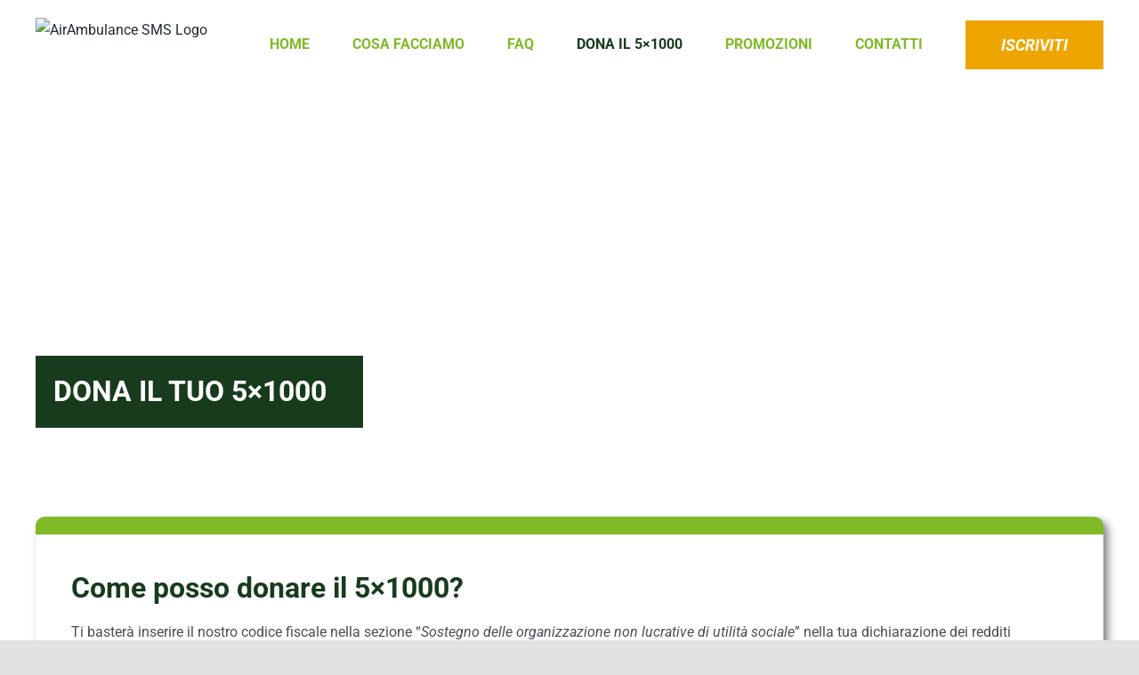

--- FILE ---
content_type: text/html; charset=UTF-8
request_url: https://airambulancesms.org/dona-il-5x1000/
body_size: 20298
content:
<!DOCTYPE html>
<html class="avada-html-layout-wide avada-html-header-position-top avada-is-100-percent-template" lang="it-IT" prefix="og: http://ogp.me/ns# fb: http://ogp.me/ns/fb#">
<head>
<meta http-equiv="X-UA-Compatible" content="IE=edge" />
<meta http-equiv="Content-Type" content="text/html; charset=utf-8"/>
<meta name="viewport" content="width=device-width, initial-scale=1" />
<meta name='robots' content='index, follow, max-image-preview:large, max-snippet:-1, max-video-preview:-1' />
<style>img:is([sizes="auto" i], [sizes^="auto," i]) { contain-intrinsic-size: 3000px 1500px }</style>
<!-- This site is optimized with the Yoast SEO plugin v26.2 - https://yoast.com/wordpress/plugins/seo/ -->
<title>DONA IL 5x1000 - AirAmbulance SMS</title>
<meta name="description" content="Dona il tuo 5x1000 ad Air Ambulance SMS per garantire il trasporto sanitario ai bambini gravemente malati verso gli ospedali specializzati" />
<link rel="canonical" href="https://airambulancesms.org/dona-il-5x1000/" />
<meta property="og:locale" content="it_IT" />
<meta property="og:type" content="article" />
<meta property="og:title" content="DONA IL 5x1000 - AirAmbulance SMS" />
<meta property="og:description" content="Dona il tuo 5x1000 ad Air Ambulance SMS per garantire il trasporto sanitario ai bambini gravemente malati verso gli ospedali specializzati" />
<meta property="og:url" content="https://airambulancesms.org/dona-il-5x1000/" />
<meta property="og:site_name" content="AirAmbulance SMS" />
<meta property="article:modified_time" content="2024-09-30T09:53:26+00:00" />
<meta name="twitter:card" content="summary_large_image" />
<meta name="twitter:label1" content="Tempo di lettura stimato" />
<meta name="twitter:data1" content="9 minuti" />
<script type="application/ld+json" class="yoast-schema-graph">{"@context":"https://schema.org","@graph":[{"@type":"WebPage","@id":"https://airambulancesms.org/dona-il-5x1000/","url":"https://airambulancesms.org/dona-il-5x1000/","name":"DONA IL 5x1000 - AirAmbulance SMS","isPartOf":{"@id":"https://airambulancesms.org/#website"},"datePublished":"2023-01-17T13:53:38+00:00","dateModified":"2024-09-30T09:53:26+00:00","description":"Dona il tuo 5x1000 ad Air Ambulance SMS per garantire il trasporto sanitario ai bambini gravemente malati verso gli ospedali specializzati","inLanguage":"it-IT","potentialAction":[{"@type":"ReadAction","target":["https://airambulancesms.org/dona-il-5x1000/"]}]},{"@type":"WebSite","@id":"https://airambulancesms.org/#website","url":"https://airambulancesms.org/","name":"AirAmbulance SMS","description":"Società di Mutuo Soccorso","potentialAction":[{"@type":"SearchAction","target":{"@type":"EntryPoint","urlTemplate":"https://airambulancesms.org/?s={search_term_string}"},"query-input":{"@type":"PropertyValueSpecification","valueRequired":true,"valueName":"search_term_string"}}],"inLanguage":"it-IT"}]}</script>
<!-- / Yoast SEO plugin. -->
<link rel='dns-prefetch' href='//cdn.iubenda.com' />
<link rel="alternate" type="application/rss+xml" title="AirAmbulance SMS &raquo; Feed" href="https://airambulancesms.org/feed/" />
<link rel="alternate" type="application/rss+xml" title="AirAmbulance SMS &raquo; Feed dei commenti" href="https://airambulancesms.org/comments/feed/" />
<link rel="shortcut icon" href="https://airambulancesms.org/wp-content/uploads/2021/07/favicon-airambulance-64.png" type="image/x-icon" />
<meta property="og:title" content="DONA IL 5x1000"/>
<meta property="og:type" content="article"/>
<meta property="og:url" content="https://airambulancesms.org/dona-il-5x1000/"/>
<meta property="og:site_name" content="AirAmbulance SMS"/>
<meta property="og:description" content="DONA IL TUO 5x1000    
Come posso donare il 5x1000? 
Ti basterà inserire il nostro codice fiscale nella sezione “Sostegno delle organizzazione non lucrative di utilità sociale” nella tua dichiarazione dei redditi 
Codice Fiscale
0 7 0 4 4 1 2 0 9 6 7"/>
<meta property="og:image" content="https://airambulancesms.org/wp-content/uploads/2021/05/Logo-AirAmbulance_provvisiorio60x190.png"/>
<link rel='stylesheet' id='wp-block-library-css' href='//airambulancesms.org/wp-content/cache/wpfc-minified/e32zh2vl/e10w8.css' type='text/css' media='all' />
<style id='wp-block-library-theme-inline-css' type='text/css'>
.wp-block-audio :where(figcaption){color:#555;font-size:13px;text-align:center}.is-dark-theme .wp-block-audio :where(figcaption){color:#ffffffa6}.wp-block-audio{margin:0 0 1em}.wp-block-code{border:1px solid #ccc;border-radius:4px;font-family:Menlo,Consolas,monaco,monospace;padding:.8em 1em}.wp-block-embed :where(figcaption){color:#555;font-size:13px;text-align:center}.is-dark-theme .wp-block-embed :where(figcaption){color:#ffffffa6}.wp-block-embed{margin:0 0 1em}.blocks-gallery-caption{color:#555;font-size:13px;text-align:center}.is-dark-theme .blocks-gallery-caption{color:#ffffffa6}:root :where(.wp-block-image figcaption){color:#555;font-size:13px;text-align:center}.is-dark-theme :root :where(.wp-block-image figcaption){color:#ffffffa6}.wp-block-image{margin:0 0 1em}.wp-block-pullquote{border-bottom:4px solid;border-top:4px solid;color:currentColor;margin-bottom:1.75em}.wp-block-pullquote cite,.wp-block-pullquote footer,.wp-block-pullquote__citation{color:currentColor;font-size:.8125em;font-style:normal;text-transform:uppercase}.wp-block-quote{border-left:.25em solid;margin:0 0 1.75em;padding-left:1em}.wp-block-quote cite,.wp-block-quote footer{color:currentColor;font-size:.8125em;font-style:normal;position:relative}.wp-block-quote:where(.has-text-align-right){border-left:none;border-right:.25em solid;padding-left:0;padding-right:1em}.wp-block-quote:where(.has-text-align-center){border:none;padding-left:0}.wp-block-quote.is-large,.wp-block-quote.is-style-large,.wp-block-quote:where(.is-style-plain){border:none}.wp-block-search .wp-block-search__label{font-weight:700}.wp-block-search__button{border:1px solid #ccc;padding:.375em .625em}:where(.wp-block-group.has-background){padding:1.25em 2.375em}.wp-block-separator.has-css-opacity{opacity:.4}.wp-block-separator{border:none;border-bottom:2px solid;margin-left:auto;margin-right:auto}.wp-block-separator.has-alpha-channel-opacity{opacity:1}.wp-block-separator:not(.is-style-wide):not(.is-style-dots){width:100px}.wp-block-separator.has-background:not(.is-style-dots){border-bottom:none;height:1px}.wp-block-separator.has-background:not(.is-style-wide):not(.is-style-dots){height:2px}.wp-block-table{margin:0 0 1em}.wp-block-table td,.wp-block-table th{word-break:normal}.wp-block-table :where(figcaption){color:#555;font-size:13px;text-align:center}.is-dark-theme .wp-block-table :where(figcaption){color:#ffffffa6}.wp-block-video :where(figcaption){color:#555;font-size:13px;text-align:center}.is-dark-theme .wp-block-video :where(figcaption){color:#ffffffa6}.wp-block-video{margin:0 0 1em}:root :where(.wp-block-template-part.has-background){margin-bottom:0;margin-top:0;padding:1.25em 2.375em}
</style>
<style id='classic-theme-styles-inline-css' type='text/css'>
/*! This file is auto-generated */
.wp-block-button__link{color:#fff;background-color:#32373c;border-radius:9999px;box-shadow:none;text-decoration:none;padding:calc(.667em + 2px) calc(1.333em + 2px);font-size:1.125em}.wp-block-file__button{background:#32373c;color:#fff;text-decoration:none}
</style>
<style id='global-styles-inline-css' type='text/css'>
:root{--wp--preset--aspect-ratio--square: 1;--wp--preset--aspect-ratio--4-3: 4/3;--wp--preset--aspect-ratio--3-4: 3/4;--wp--preset--aspect-ratio--3-2: 3/2;--wp--preset--aspect-ratio--2-3: 2/3;--wp--preset--aspect-ratio--16-9: 16/9;--wp--preset--aspect-ratio--9-16: 9/16;--wp--preset--color--black: #000000;--wp--preset--color--cyan-bluish-gray: #abb8c3;--wp--preset--color--white: #ffffff;--wp--preset--color--pale-pink: #f78da7;--wp--preset--color--vivid-red: #cf2e2e;--wp--preset--color--luminous-vivid-orange: #ff6900;--wp--preset--color--luminous-vivid-amber: #fcb900;--wp--preset--color--light-green-cyan: #7bdcb5;--wp--preset--color--vivid-green-cyan: #00d084;--wp--preset--color--pale-cyan-blue: #8ed1fc;--wp--preset--color--vivid-cyan-blue: #0693e3;--wp--preset--color--vivid-purple: #9b51e0;--wp--preset--gradient--vivid-cyan-blue-to-vivid-purple: linear-gradient(135deg,rgba(6,147,227,1) 0%,rgb(155,81,224) 100%);--wp--preset--gradient--light-green-cyan-to-vivid-green-cyan: linear-gradient(135deg,rgb(122,220,180) 0%,rgb(0,208,130) 100%);--wp--preset--gradient--luminous-vivid-amber-to-luminous-vivid-orange: linear-gradient(135deg,rgba(252,185,0,1) 0%,rgba(255,105,0,1) 100%);--wp--preset--gradient--luminous-vivid-orange-to-vivid-red: linear-gradient(135deg,rgba(255,105,0,1) 0%,rgb(207,46,46) 100%);--wp--preset--gradient--very-light-gray-to-cyan-bluish-gray: linear-gradient(135deg,rgb(238,238,238) 0%,rgb(169,184,195) 100%);--wp--preset--gradient--cool-to-warm-spectrum: linear-gradient(135deg,rgb(74,234,220) 0%,rgb(151,120,209) 20%,rgb(207,42,186) 40%,rgb(238,44,130) 60%,rgb(251,105,98) 80%,rgb(254,248,76) 100%);--wp--preset--gradient--blush-light-purple: linear-gradient(135deg,rgb(255,206,236) 0%,rgb(152,150,240) 100%);--wp--preset--gradient--blush-bordeaux: linear-gradient(135deg,rgb(254,205,165) 0%,rgb(254,45,45) 50%,rgb(107,0,62) 100%);--wp--preset--gradient--luminous-dusk: linear-gradient(135deg,rgb(255,203,112) 0%,rgb(199,81,192) 50%,rgb(65,88,208) 100%);--wp--preset--gradient--pale-ocean: linear-gradient(135deg,rgb(255,245,203) 0%,rgb(182,227,212) 50%,rgb(51,167,181) 100%);--wp--preset--gradient--electric-grass: linear-gradient(135deg,rgb(202,248,128) 0%,rgb(113,206,126) 100%);--wp--preset--gradient--midnight: linear-gradient(135deg,rgb(2,3,129) 0%,rgb(40,116,252) 100%);--wp--preset--font-size--small: 12px;--wp--preset--font-size--medium: 20px;--wp--preset--font-size--large: 24px;--wp--preset--font-size--x-large: 42px;--wp--preset--font-size--normal: 16px;--wp--preset--font-size--xlarge: 32px;--wp--preset--font-size--huge: 48px;--wp--preset--spacing--20: 0.44rem;--wp--preset--spacing--30: 0.67rem;--wp--preset--spacing--40: 1rem;--wp--preset--spacing--50: 1.5rem;--wp--preset--spacing--60: 2.25rem;--wp--preset--spacing--70: 3.38rem;--wp--preset--spacing--80: 5.06rem;--wp--preset--shadow--natural: 6px 6px 9px rgba(0, 0, 0, 0.2);--wp--preset--shadow--deep: 12px 12px 50px rgba(0, 0, 0, 0.4);--wp--preset--shadow--sharp: 6px 6px 0px rgba(0, 0, 0, 0.2);--wp--preset--shadow--outlined: 6px 6px 0px -3px rgba(255, 255, 255, 1), 6px 6px rgba(0, 0, 0, 1);--wp--preset--shadow--crisp: 6px 6px 0px rgba(0, 0, 0, 1);}:where(.is-layout-flex){gap: 0.5em;}:where(.is-layout-grid){gap: 0.5em;}body .is-layout-flex{display: flex;}.is-layout-flex{flex-wrap: wrap;align-items: center;}.is-layout-flex > :is(*, div){margin: 0;}body .is-layout-grid{display: grid;}.is-layout-grid > :is(*, div){margin: 0;}:where(.wp-block-columns.is-layout-flex){gap: 2em;}:where(.wp-block-columns.is-layout-grid){gap: 2em;}:where(.wp-block-post-template.is-layout-flex){gap: 1.25em;}:where(.wp-block-post-template.is-layout-grid){gap: 1.25em;}.has-black-color{color: var(--wp--preset--color--black) !important;}.has-cyan-bluish-gray-color{color: var(--wp--preset--color--cyan-bluish-gray) !important;}.has-white-color{color: var(--wp--preset--color--white) !important;}.has-pale-pink-color{color: var(--wp--preset--color--pale-pink) !important;}.has-vivid-red-color{color: var(--wp--preset--color--vivid-red) !important;}.has-luminous-vivid-orange-color{color: var(--wp--preset--color--luminous-vivid-orange) !important;}.has-luminous-vivid-amber-color{color: var(--wp--preset--color--luminous-vivid-amber) !important;}.has-light-green-cyan-color{color: var(--wp--preset--color--light-green-cyan) !important;}.has-vivid-green-cyan-color{color: var(--wp--preset--color--vivid-green-cyan) !important;}.has-pale-cyan-blue-color{color: var(--wp--preset--color--pale-cyan-blue) !important;}.has-vivid-cyan-blue-color{color: var(--wp--preset--color--vivid-cyan-blue) !important;}.has-vivid-purple-color{color: var(--wp--preset--color--vivid-purple) !important;}.has-black-background-color{background-color: var(--wp--preset--color--black) !important;}.has-cyan-bluish-gray-background-color{background-color: var(--wp--preset--color--cyan-bluish-gray) !important;}.has-white-background-color{background-color: var(--wp--preset--color--white) !important;}.has-pale-pink-background-color{background-color: var(--wp--preset--color--pale-pink) !important;}.has-vivid-red-background-color{background-color: var(--wp--preset--color--vivid-red) !important;}.has-luminous-vivid-orange-background-color{background-color: var(--wp--preset--color--luminous-vivid-orange) !important;}.has-luminous-vivid-amber-background-color{background-color: var(--wp--preset--color--luminous-vivid-amber) !important;}.has-light-green-cyan-background-color{background-color: var(--wp--preset--color--light-green-cyan) !important;}.has-vivid-green-cyan-background-color{background-color: var(--wp--preset--color--vivid-green-cyan) !important;}.has-pale-cyan-blue-background-color{background-color: var(--wp--preset--color--pale-cyan-blue) !important;}.has-vivid-cyan-blue-background-color{background-color: var(--wp--preset--color--vivid-cyan-blue) !important;}.has-vivid-purple-background-color{background-color: var(--wp--preset--color--vivid-purple) !important;}.has-black-border-color{border-color: var(--wp--preset--color--black) !important;}.has-cyan-bluish-gray-border-color{border-color: var(--wp--preset--color--cyan-bluish-gray) !important;}.has-white-border-color{border-color: var(--wp--preset--color--white) !important;}.has-pale-pink-border-color{border-color: var(--wp--preset--color--pale-pink) !important;}.has-vivid-red-border-color{border-color: var(--wp--preset--color--vivid-red) !important;}.has-luminous-vivid-orange-border-color{border-color: var(--wp--preset--color--luminous-vivid-orange) !important;}.has-luminous-vivid-amber-border-color{border-color: var(--wp--preset--color--luminous-vivid-amber) !important;}.has-light-green-cyan-border-color{border-color: var(--wp--preset--color--light-green-cyan) !important;}.has-vivid-green-cyan-border-color{border-color: var(--wp--preset--color--vivid-green-cyan) !important;}.has-pale-cyan-blue-border-color{border-color: var(--wp--preset--color--pale-cyan-blue) !important;}.has-vivid-cyan-blue-border-color{border-color: var(--wp--preset--color--vivid-cyan-blue) !important;}.has-vivid-purple-border-color{border-color: var(--wp--preset--color--vivid-purple) !important;}.has-vivid-cyan-blue-to-vivid-purple-gradient-background{background: var(--wp--preset--gradient--vivid-cyan-blue-to-vivid-purple) !important;}.has-light-green-cyan-to-vivid-green-cyan-gradient-background{background: var(--wp--preset--gradient--light-green-cyan-to-vivid-green-cyan) !important;}.has-luminous-vivid-amber-to-luminous-vivid-orange-gradient-background{background: var(--wp--preset--gradient--luminous-vivid-amber-to-luminous-vivid-orange) !important;}.has-luminous-vivid-orange-to-vivid-red-gradient-background{background: var(--wp--preset--gradient--luminous-vivid-orange-to-vivid-red) !important;}.has-very-light-gray-to-cyan-bluish-gray-gradient-background{background: var(--wp--preset--gradient--very-light-gray-to-cyan-bluish-gray) !important;}.has-cool-to-warm-spectrum-gradient-background{background: var(--wp--preset--gradient--cool-to-warm-spectrum) !important;}.has-blush-light-purple-gradient-background{background: var(--wp--preset--gradient--blush-light-purple) !important;}.has-blush-bordeaux-gradient-background{background: var(--wp--preset--gradient--blush-bordeaux) !important;}.has-luminous-dusk-gradient-background{background: var(--wp--preset--gradient--luminous-dusk) !important;}.has-pale-ocean-gradient-background{background: var(--wp--preset--gradient--pale-ocean) !important;}.has-electric-grass-gradient-background{background: var(--wp--preset--gradient--electric-grass) !important;}.has-midnight-gradient-background{background: var(--wp--preset--gradient--midnight) !important;}.has-small-font-size{font-size: var(--wp--preset--font-size--small) !important;}.has-medium-font-size{font-size: var(--wp--preset--font-size--medium) !important;}.has-large-font-size{font-size: var(--wp--preset--font-size--large) !important;}.has-x-large-font-size{font-size: var(--wp--preset--font-size--x-large) !important;}
:where(.wp-block-post-template.is-layout-flex){gap: 1.25em;}:where(.wp-block-post-template.is-layout-grid){gap: 1.25em;}
:where(.wp-block-columns.is-layout-flex){gap: 2em;}:where(.wp-block-columns.is-layout-grid){gap: 2em;}
:root :where(.wp-block-pullquote){font-size: 1.5em;line-height: 1.6;}
</style>
<link rel='stylesheet' id='fusion-dynamic-css-css' href='//airambulancesms.org/wp-content/cache/wpfc-minified/jpufnk3k/e10w8.css' type='text/css' media='all' />
<script  type="text/javascript" class=" _iub_cs_skip" type="text/javascript" id="iubenda-head-inline-scripts-0">
/* <![CDATA[ */
var _iub = _iub || [];
_iub.csConfiguration = {"ccpaAcknowledgeOnDisplay":true,"whitelabel":false,"lang":"it","siteId":2316765,"enableCcpa":true,"countryDetection":true,"cookiePolicyId":97692580, "banner":{ "acceptButtonDisplay":true,"customizeButtonDisplay":true,"position":"float-top-center","acceptButtonColor":"#efa500","acceptButtonCaptionColor":"white","customizeButtonColor":"#efa500","customizeButtonCaptionColor":"white","rejectButtonColor":"#efa500","rejectButtonCaptionColor":"white","textColor":"white","backgroundColor":"#7dc14b","rejectButtonDisplay":true }};
/* ]]> */
</script>
<script  type="text/javascript" class=" _iub_cs_skip" type="text/javascript" src="//cdn.iubenda.com/cs/ccpa/stub.js?ver=3.12.4" id="iubenda-head-scripts-0-js"></script>
<script  type="text/javascript" charset="UTF-8" async="" class=" _iub_cs_skip" type="text/javascript" src="//cdn.iubenda.com/cs/iubenda_cs.js?ver=3.12.4" id="iubenda-head-scripts-1-js"></script>
<script type="text/javascript" src="https://airambulancesms.org/wp-includes/js/jquery/jquery.min.js?ver=3.7.1" id="jquery-core-js"></script>
<script type="text/javascript" src="https://airambulancesms.org/wp-includes/js/jquery/jquery-migrate.min.js?ver=3.4.1" id="jquery-migrate-js"></script>
<script type="text/javascript" src="https://airambulancesms.org/wp-content/plugins/revslider/public/assets/js/rbtools.min.js?ver=6.4.8" id="tp-tools-js"></script>
<script type="text/javascript" src="https://airambulancesms.org/wp-content/plugins/revslider/public/assets/js/rs6.min.js?ver=6.4.11" id="revmin-js"></script>
<link rel="https://api.w.org/" href="https://airambulancesms.org/wp-json/" /><link rel="alternate" title="JSON" type="application/json" href="https://airambulancesms.org/wp-json/wp/v2/pages/726" /><link rel="EditURI" type="application/rsd+xml" title="RSD" href="https://airambulancesms.org/xmlrpc.php?rsd" />
<meta name="generator" content="WordPress 6.8.3" />
<link rel='shortlink' href='https://airambulancesms.org/?p=726' />
<link rel="alternate" title="oEmbed (JSON)" type="application/json+oembed" href="https://airambulancesms.org/wp-json/oembed/1.0/embed?url=https%3A%2F%2Fairambulancesms.org%2Fdona-il-5x1000%2F" />
<link rel="alternate" title="oEmbed (XML)" type="text/xml+oembed" href="https://airambulancesms.org/wp-json/oembed/1.0/embed?url=https%3A%2F%2Fairambulancesms.org%2Fdona-il-5x1000%2F&#038;format=xml" />
<link rel="preload" href="https://airambulancesms.org/wp-content/themes/Avada/includes/lib/assets/fonts/icomoon/awb-icons.woff" as="font" type="font/woff" crossorigin><link rel="preload" href="//airambulancesms.org/wp-content/themes/Avada/includes/lib/assets/fonts/fontawesome/webfonts/fa-brands-400.woff2" as="font" type="font/woff2" crossorigin><link rel="preload" href="//airambulancesms.org/wp-content/themes/Avada/includes/lib/assets/fonts/fontawesome/webfonts/fa-regular-400.woff2" as="font" type="font/woff2" crossorigin><link rel="preload" href="//airambulancesms.org/wp-content/themes/Avada/includes/lib/assets/fonts/fontawesome/webfonts/fa-solid-900.woff2" as="font" type="font/woff2" crossorigin><style type="text/css" id="css-fb-visibility">@media screen and (max-width: 640px){.fusion-no-small-visibility{display:none !important;}body:not(.fusion-builder-ui-wireframe) .sm-text-align-center{text-align:center !important;}body:not(.fusion-builder-ui-wireframe) .sm-text-align-left{text-align:left !important;}body:not(.fusion-builder-ui-wireframe) .sm-text-align-right{text-align:right !important;}body:not(.fusion-builder-ui-wireframe) .sm-flex-align-center{justify-content:center !important;}body:not(.fusion-builder-ui-wireframe) .sm-flex-align-flex-start{justify-content:flex-start !important;}body:not(.fusion-builder-ui-wireframe) .sm-flex-align-flex-end{justify-content:flex-end !important;}body:not(.fusion-builder-ui-wireframe) .sm-mx-auto{margin-left:auto !important;margin-right:auto !important;}body:not(.fusion-builder-ui-wireframe) .sm-ml-auto{margin-left:auto !important;}body:not(.fusion-builder-ui-wireframe) .sm-mr-auto{margin-right:auto !important;}body:not(.fusion-builder-ui-wireframe) .fusion-absolute-position-small{position:absolute;top:auto;width:100%;}}@media screen and (min-width: 641px) and (max-width: 1024px){.fusion-no-medium-visibility{display:none !important;}body:not(.fusion-builder-ui-wireframe) .md-text-align-center{text-align:center !important;}body:not(.fusion-builder-ui-wireframe) .md-text-align-left{text-align:left !important;}body:not(.fusion-builder-ui-wireframe) .md-text-align-right{text-align:right !important;}body:not(.fusion-builder-ui-wireframe) .md-flex-align-center{justify-content:center !important;}body:not(.fusion-builder-ui-wireframe) .md-flex-align-flex-start{justify-content:flex-start !important;}body:not(.fusion-builder-ui-wireframe) .md-flex-align-flex-end{justify-content:flex-end !important;}body:not(.fusion-builder-ui-wireframe) .md-mx-auto{margin-left:auto !important;margin-right:auto !important;}body:not(.fusion-builder-ui-wireframe) .md-ml-auto{margin-left:auto !important;}body:not(.fusion-builder-ui-wireframe) .md-mr-auto{margin-right:auto !important;}body:not(.fusion-builder-ui-wireframe) .fusion-absolute-position-medium{position:absolute;top:auto;width:100%;}}@media screen and (min-width: 1025px){.fusion-no-large-visibility{display:none !important;}body:not(.fusion-builder-ui-wireframe) .lg-text-align-center{text-align:center !important;}body:not(.fusion-builder-ui-wireframe) .lg-text-align-left{text-align:left !important;}body:not(.fusion-builder-ui-wireframe) .lg-text-align-right{text-align:right !important;}body:not(.fusion-builder-ui-wireframe) .lg-flex-align-center{justify-content:center !important;}body:not(.fusion-builder-ui-wireframe) .lg-flex-align-flex-start{justify-content:flex-start !important;}body:not(.fusion-builder-ui-wireframe) .lg-flex-align-flex-end{justify-content:flex-end !important;}body:not(.fusion-builder-ui-wireframe) .lg-mx-auto{margin-left:auto !important;margin-right:auto !important;}body:not(.fusion-builder-ui-wireframe) .lg-ml-auto{margin-left:auto !important;}body:not(.fusion-builder-ui-wireframe) .lg-mr-auto{margin-right:auto !important;}body:not(.fusion-builder-ui-wireframe) .fusion-absolute-position-large{position:absolute;top:auto;width:100%;}}</style><style type="text/css">.recentcomments a{display:inline !important;padding:0 !important;margin:0 !important;}</style><meta name="generator" content="Powered by Slider Revolution 6.4.11 - responsive, Mobile-Friendly Slider Plugin for WordPress with comfortable drag and drop interface." />
<script type="text/javascript">function setREVStartSize(e){
//window.requestAnimationFrame(function() {				 
window.RSIW = window.RSIW===undefined ? window.innerWidth : window.RSIW;	
window.RSIH = window.RSIH===undefined ? window.innerHeight : window.RSIH;	
try {								
var pw = document.getElementById(e.c).parentNode.offsetWidth,
newh;
pw = pw===0 || isNaN(pw) ? window.RSIW : pw;
e.tabw = e.tabw===undefined ? 0 : parseInt(e.tabw);
e.thumbw = e.thumbw===undefined ? 0 : parseInt(e.thumbw);
e.tabh = e.tabh===undefined ? 0 : parseInt(e.tabh);
e.thumbh = e.thumbh===undefined ? 0 : parseInt(e.thumbh);
e.tabhide = e.tabhide===undefined ? 0 : parseInt(e.tabhide);
e.thumbhide = e.thumbhide===undefined ? 0 : parseInt(e.thumbhide);
e.mh = e.mh===undefined || e.mh=="" || e.mh==="auto" ? 0 : parseInt(e.mh,0);		
if(e.layout==="fullscreen" || e.l==="fullscreen") 						
newh = Math.max(e.mh,window.RSIH);					
else{					
e.gw = Array.isArray(e.gw) ? e.gw : [e.gw];
for (var i in e.rl) if (e.gw[i]===undefined || e.gw[i]===0) e.gw[i] = e.gw[i-1];					
e.gh = e.el===undefined || e.el==="" || (Array.isArray(e.el) && e.el.length==0)? e.gh : e.el;
e.gh = Array.isArray(e.gh) ? e.gh : [e.gh];
for (var i in e.rl) if (e.gh[i]===undefined || e.gh[i]===0) e.gh[i] = e.gh[i-1];
var nl = new Array(e.rl.length),
ix = 0,						
sl;					
e.tabw = e.tabhide>=pw ? 0 : e.tabw;
e.thumbw = e.thumbhide>=pw ? 0 : e.thumbw;
e.tabh = e.tabhide>=pw ? 0 : e.tabh;
e.thumbh = e.thumbhide>=pw ? 0 : e.thumbh;					
for (var i in e.rl) nl[i] = e.rl[i]<window.RSIW ? 0 : e.rl[i];
sl = nl[0];									
for (var i in nl) if (sl>nl[i] && nl[i]>0) { sl = nl[i]; ix=i;}															
var m = pw>(e.gw[ix]+e.tabw+e.thumbw) ? 1 : (pw-(e.tabw+e.thumbw)) / (e.gw[ix]);					
newh =  (e.gh[ix] * m) + (e.tabh + e.thumbh);
}				
if(window.rs_init_css===undefined) window.rs_init_css = document.head.appendChild(document.createElement("style"));					
document.getElementById(e.c).height = newh+"px";
window.rs_init_css.innerHTML += "#"+e.c+"_wrapper { height: "+newh+"px }";				
} catch(e){
console.log("Failure at Presize of Slider:" + e)
}					   
//});
};</script>
<script type="text/javascript">
var doc = document.documentElement;
doc.setAttribute( 'data-useragent', navigator.userAgent );
</script>
<style type="text/css" id="fusion-builder-page-css">.fusion-tabs .nav-tabs li .fusion-tab-heading {
color: #ffffff;
}
.nf-form-content .nf-field-container #nf-field-100-wrap .nf-field-element .ninja-forms-field {
width: 100% !important;
}
.wrap-code {
word-wrap: break-word;
overflow-wrap: break-word;
}</style><!-- Global site tag (gtag.js) - Google Analytics -->
<script async src="https://www.googletagmanager.com/gtag/js?id=UA-170496134-1"></script>
<script>
window.dataLayer = window.dataLayer || [];
function gtag(){dataLayer.push(arguments);}
gtag('js', new Date());
gtag('config', 'UA-170496134-1');
</script>
</head>
<body data-rsssl=1 class="wp-singular page-template page-template-100-width page-template-100-width-php page page-id-726 wp-theme-Avada fusion-image-hovers fusion-pagination-sizing fusion-button_type-flat fusion-button_span-no fusion-button_gradient-linear avada-image-rollover-circle-yes avada-image-rollover-yes avada-image-rollover-direction-left fusion-body ltr fusion-sticky-header no-tablet-sticky-header no-mobile-sticky-header no-mobile-slidingbar no-mobile-totop avada-has-rev-slider-styles fusion-disable-outline fusion-sub-menu-fade mobile-logo-pos-left layout-wide-mode avada-has-boxed-modal-shadow- layout-scroll-offset-full avada-has-zero-margin-offset-top fusion-top-header menu-text-align-center mobile-menu-design-modern fusion-show-pagination-text fusion-header-layout-v1 avada-responsive avada-footer-fx-none avada-menu-highlight-style-textcolor fusion-search-form-clean fusion-main-menu-search-overlay fusion-avatar-circle avada-dropdown-styles avada-blog-layout-large avada-blog-archive-layout-large avada-header-shadow-no avada-menu-icon-position-left avada-has-breadcrumb-mobile-hidden avada-has-titlebar-hide avada-header-border-color-full-transparent avada-has-pagination-width_height avada-flyout-menu-direction-fade avada-ec-views-v1" >
<a class="skip-link screen-reader-text" href="#content">Salta al contenuto</a>
<div id="boxed-wrapper">
<div class="fusion-sides-frame"></div>
<div id="wrapper" class="fusion-wrapper">
<div id="home" style="position:relative;top:-1px;"></div>
<header class="fusion-header-wrapper">
<div class="fusion-header-v1 fusion-logo-alignment fusion-logo-left fusion-sticky-menu- fusion-sticky-logo- fusion-mobile-logo-  fusion-mobile-menu-design-modern">
<div class="fusion-header-sticky-height"></div>
<div class="fusion-header">
<div class="fusion-row">
<div class="fusion-logo" data-margin-top="20px" data-margin-bottom="20px" data-margin-left="0px" data-margin-right="0px">
<a class="fusion-logo-link"  href="https://airambulancesms.org/" >
<!-- standard logo -->
<img src="https://airambulancesms.org/wp-content/uploads/2021/05/Logo-AirAmbulance_provvisiorio60x190.png" srcset="https://airambulancesms.org/wp-content/uploads/2021/05/Logo-AirAmbulance_provvisiorio60x190.png 1x, https://airambulancesms.org/wp-content/uploads/2021/05/Logo-AirAmbulance_provvisiorioretina.png 2x" width="190" height="60" style="max-height:60px;height:auto;" alt="AirAmbulance SMS Logo" data-retina_logo_url="https://airambulancesms.org/wp-content/uploads/2021/05/Logo-AirAmbulance_provvisiorioretina.png" class="fusion-standard-logo" />
</a>
</div>		<nav class="fusion-main-menu" aria-label="Menu Principale"><div class="fusion-overlay-search">		<form role="search" class="searchform fusion-search-form  fusion-search-form-clean" method="get" action="https://airambulancesms.org/">
<div class="fusion-search-form-content">
<div class="fusion-search-field search-field">
<label><span class="screen-reader-text">Cerca per:</span>
<input type="search" value="" name="s" class="s" placeholder="Cerca..." required aria-required="true" aria-label="Cerca..."/>
</label>
</div>
<div class="fusion-search-button search-button">
<input type="submit" class="fusion-search-submit searchsubmit" aria-label="Cerca" value="&#xf002;" />
</div>
</div>
</form>
<div class="fusion-search-spacer"></div><a href="#" role="button" aria-label="Close Search" class="fusion-close-search"></a></div><ul id="menu-menu-principale" class="fusion-menu"><li  id="menu-item-23"  class="menu-item menu-item-type-custom menu-item-object-custom menu-item-home menu-item-23"  data-item-id="23"><a  href="https://airambulancesms.org/" class="fusion-textcolor-highlight"><span class="menu-text">HOME</span></a></li><li  id="menu-item-22"  class="menu-item menu-item-type-post_type menu-item-object-page menu-item-22"  data-item-id="22"><a  href="https://airambulancesms.org/cosa-facciamo/" class="fusion-textcolor-highlight"><span class="menu-text">COSA FACCIAMO</span></a></li><li  id="menu-item-21"  class="menu-item menu-item-type-post_type menu-item-object-page menu-item-21"  data-item-id="21"><a  href="https://airambulancesms.org/faq/" class="fusion-textcolor-highlight"><span class="menu-text">FAQ</span></a></li><li  id="menu-item-740"  class="menu-item menu-item-type-post_type menu-item-object-page current-menu-item page_item page-item-726 current_page_item menu-item-740"  data-item-id="740"><a  href="https://airambulancesms.org/dona-il-5x1000/" class="fusion-textcolor-highlight"><span class="menu-text">DONA IL 5×1000</span></a></li><li  id="menu-item-857"  class="menu-item menu-item-type-post_type menu-item-object-page menu-item-857"  data-item-id="857"><a  href="https://airambulancesms.org/promozioni/" class="fusion-textcolor-highlight"><span class="menu-text">PROMOZIONI</span></a></li><li  id="menu-item-875"  class="menu-item menu-item-type-post_type menu-item-object-page menu-item-875"  data-item-id="875"><a  href="https://airambulancesms.org/contatti/" class="fusion-textcolor-highlight"><span class="menu-text">CONTATTI</span></a></li><li  id="menu-item-19"  class="menu-item menu-item-type-post_type menu-item-object-page menu-item-19 fusion-menu-item-button"  data-item-id="19"><a  href="https://airambulancesms.org/associati/" class="fusion-textcolor-highlight"><span class="menu-text fusion-button button-default button-xlarge">ISCRIVITI</span></a></li></ul></nav>	<div class="fusion-mobile-menu-icons">
<a href="#" class="fusion-icon awb-icon-bars" aria-label="Attiva/Disattiva menu mobile" aria-expanded="false"></a>
</div>
<nav class="fusion-mobile-nav-holder fusion-mobile-menu-text-align-center" aria-label="Menu Mobile Principale"></nav>
</div>
</div>
</div>
<div class="fusion-clearfix"></div>
</header>
<div id="sliders-container" class="fusion-slider-visibility">
</div>
<main id="main" class="clearfix width-100 full-bg">
<div class="fusion-row" style="max-width:100%;">
<section id="content" class="full-width">
<div id="post-726" class="post-726 page type-page status-publish hentry">
<span class="entry-title rich-snippet-hidden">DONA IL 5&#215;1000</span>						<div class="post-content">
<div class="fusion-fullwidth fullwidth-box fusion-builder-row-1 fusion-flex-container fusion-parallax-none nonhundred-percent-fullwidth non-hundred-percent-height-scrolling lazyload" style="background-color: rgba(255,255,255,0);background-position: center center;background-repeat: no-repeat;border-width: 0px 0px 0px 0px;border-color:#e2e2e2;border-style:solid;-webkit-background-size:cover;-moz-background-size:cover;-o-background-size:cover;background-size:cover;" data-bg="https://airambulancesms.org/wp-content/uploads/2023/01/header_5x1000_1.jpg" ><div class="fusion-builder-row fusion-row fusion-flex-align-items-flex-start" style="max-width:1248px;margin-left: calc(-4% / 2 );margin-right: calc(-4% / 2 );"><div class="fusion-layout-column fusion_builder_column fusion-builder-column-0 fusion_builder_column_1_3 1_3 fusion-flex-column"><div class="fusion-column-wrapper fusion-flex-justify-content-flex-start fusion-content-layout-column" style="background-position:left top;background-repeat:no-repeat;-webkit-background-size:cover;-moz-background-size:cover;-o-background-size:cover;background-size:cover;background-color:#183b1d;padding: 20px 20px 20px 20px;"><style type="text/css">@media only screen and (max-width:1024px) {.fusion-title.fusion-title-1{margin-top:0px!important; margin-right:0px!important;margin-bottom:0px!important;margin-left:0px!important;}}@media only screen and (max-width:640px) {.fusion-title.fusion-title-1{margin-top:10px!important; margin-right:0px!important;margin-bottom:10px!important; margin-left:0px!important;}}</style><div class="fusion-title title fusion-title-1 fusion-sep-none fusion-title-text fusion-title-size-three" style="margin-top:0px;margin-right:0px;margin-bottom:0px;margin-left:0px;"><h3 class="title-heading-left md-text-align-center sm-text-align-center" style="margin:0;color:#ffffff;">DONA IL TUO 5&#215;1000</h3></div></div><style type="text/css">.fusion-body .fusion-builder-column-0{width:33.333333333333% !important;margin-top : 0px;margin-bottom : 0px;}.fusion-builder-column-0 > .fusion-column-wrapper {padding-top : 20px !important;padding-right : 20px !important;margin-right : 5.76%;padding-bottom : 20px !important;padding-left : 20px !important;margin-left : 5.76%;}@media only screen and (max-width:1024px) {.fusion-body .fusion-builder-column-0{width:100% !important;order : 0;}.fusion-builder-column-0 > .fusion-column-wrapper {margin-right : 1.92%;margin-left : 1.92%;}}@media only screen and (max-width:640px) {.fusion-body .fusion-builder-column-0{width:100% !important;order : 0;}.fusion-builder-column-0 > .fusion-column-wrapper {margin-right : 1.92%;margin-left : 1.92%;}}</style></div></div><style type="text/css">.fusion-body .fusion-flex-container.fusion-builder-row-1{ padding-top : 300px;margin-top : 0px;padding-right : 30px;padding-bottom : 300px;margin-bottom : 0px;padding-left : 30px;}@media only screen and (max-width:1024px) {.fusion-body .fusion-flex-container.fusion-builder-row-1{ padding-top : 100px;padding-bottom : 100px;}}</style></div><div class="fusion-fullwidth fullwidth-box fusion-builder-row-2 fusion-flex-container nonhundred-percent-fullwidth non-hundred-percent-height-scrolling" style="background-color: rgba(255,255,255,0);background-position: center center;background-repeat: no-repeat;border-width: 0px 0px 0px 0px;border-color:#e2e2e2;border-style:solid;" ><div class="fusion-builder-row fusion-row fusion-flex-align-items-flex-start" style="max-width:1248px;margin-left: calc(-4% / 2 );margin-right: calc(-4% / 2 );"><div class="fusion-layout-column fusion_builder_column fusion-builder-column-1 fusion_builder_column_1_1 1_1 fusion-flex-column"><div class="fusion-column-wrapper fusion-column-has-shadow fusion-flex-justify-content-flex-start fusion-content-layout-column" style="background-position:left top;background-repeat:no-repeat;-webkit-background-size:cover;-moz-background-size:cover;-o-background-size:cover;background-size:cover;border-radius:10px 10px 10px 10px;background-color:#ffffff;border-width: 20px 0 0 0;border-color:#80ba27;border-style:solid;border-radius:10px 10px 10px 10px;overflow:hidden;box-shadow:5px 5px 10px 0px rgba(0,0,0,0.5);;padding: 40px 40px 40px 40px;"><style type="text/css">@media only screen and (max-width:1024px) {.fusion-title.fusion-title-2{margin-top:0px!important; margin-right:0px!important;margin-bottom:15px!important;margin-left:0px!important;}}@media only screen and (max-width:640px) {.fusion-title.fusion-title-2{margin-top:10px!important; margin-right:0px!important;margin-bottom:10px!important; margin-left:0px!important;}}</style><div class="fusion-title title fusion-title-2 fusion-sep-none fusion-title-text fusion-title-size-three" style="margin-top:0px;margin-right:0px;margin-bottom:15px;margin-left:0px;"><h3 class="title-heading-left" style="margin:0;">Come posso donare il 5&#215;1000?</h3></div><div class="fusion-text fusion-text-1"><p>Ti basterà inserire il nostro codice fiscale nella sezione “<em>Sostegno delle organizzazione non lucrative di utilità sociale</em>” nella tua dichiarazione dei redditi</p>
</div><style type="text/css">@media only screen and (max-width:1024px) {.fusion-title.fusion-title-3{margin-top:0px!important; margin-right:0px!important;margin-bottom:15px!important;margin-left:0px!important;}}@media only screen and (max-width:640px) {.fusion-title.fusion-title-3{margin-top:10px!important; margin-right:0px!important;margin-bottom:10px!important; margin-left:0px!important;}}</style><div class="fusion-title title fusion-title-3 fusion-sep-none fusion-title-text fusion-title-size-three" style="margin-top:0px;margin-right:0px;margin-bottom:15px;margin-left:0px;"><h3 class="title-heading-left" style="margin:0;"><div><span style="font-weight: normal; font-size: 29px;" data-fusion-font="true">Codice Fiscale</span></div>
<p><span style="font-size: 34px;" data-fusion-font="true">0 7 0 4 4 1 2 0 9 6 7</span></p>
<p><span style="font-size: 34px;" data-fusion-font="true"> </span></p></h3></div><style type="text/css">@media only screen and (max-width:1024px) {.fusion-title.fusion-title-4{margin-top:0px!important; margin-right:0px!important;margin-bottom:15px!important;margin-left:0px!important;}}@media only screen and (max-width:640px) {.fusion-title.fusion-title-4{margin-top:10px!important; margin-right:0px!important;margin-bottom:10px!important; margin-left:0px!important;}}</style><div class="fusion-title title fusion-title-4 fusion-sep-none fusion-title-text fusion-title-size-three" style="margin-top:0px;margin-right:0px;margin-bottom:15px;margin-left:0px;"><h3 class="title-heading-left" style="margin:0;">Necessiti di un promemoria su come pagare il 5X1000?</h3></div><div class="fusion-text fusion-text-2"><p>Vuoi un promemoria per il nostro 5X1000? Necessiti di più informazioni o approfondimenti? Provvediamo noi a mandarti tutte le informazioni necessarie. Compila il modulo di contatto qui sotto lasciandoci la tua email, ti manderemo subito tutte le informazioni necessarie nel dettaglio.</p>
</div><div class="fusion-text fusion-text-3"><noscript class="ninja-forms-noscript-message">
Avviso: JavaScript è obbligatorio per questo contenuto.</noscript>
<style>
/* FIELDS STYLES */
.nf-form-content .nf-field-container #nf-field-98-wrap {
padding:2px;
}
.nf-form-content .nf-field-container #nf-field-98-wrap .nf-field-label label {
color:#000000;
padding:2px;
}
.nf-form-content .nf-field-container #nf-field-98-wrap .nf-field-element .ninja-forms-field {
color:#000000;
padding:5px;
}
.nf-form-content .nf-field-container #nf-field-99-wrap {
padding:2px;
}
.nf-form-content .nf-field-container #nf-field-99-wrap .nf-field-label label label:before {
color:#000000;
font-size:14px;
}
.nf-form-content .nf-field-container #nf-field-99-wrap .nf-field-label label {
color:#000000;
font-size:14px;
padding:2px;
}
.nf-form-content .nf-field-container #nf-field-99-wrap .nf-field-element .ninja-forms-field {
padding:5px;
}
.nf-form-content .nf-field-container #nf-field-100-wrap .nf-field-element .ninja-forms-field {
background-color:#80ba27;
color:#ffffff;
}
.nf-form-content .nf-field-container #nf-field-100-wrap .nf-field-element .ninja-forms-field:hover {
background-color:#efa500;
color:#ffffff;
}
</style><div id="nf-form-6-cont" class="nf-form-cont" aria-live="polite" aria-labelledby="nf-form-title-6" aria-describedby="nf-form-errors-6" role="form">
<div class="nf-loading-spinner"></div>
</div>
<!-- That data is being printed as a workaround to page builders reordering the order of the scripts loaded-->
<script>var formDisplay=1;var nfForms=nfForms||[];var form=[];form.id='6';form.settings={"objectType":"Form Setting","editActive":true,"title":"RICHIEDI LE ISTRUZIONI PER IL 5X1000 AD AIRAMBULANCE","created_at":"2023-03-15 15:48:07","default_label_pos":"above","show_title":"0","clear_complete":"1","hide_complete":"1","logged_in":"","wrapper_class":"","element_class":"","key":"","add_submit":"0","changeEmailErrorMsg":"Immetti un indirizzo email valido.","changeDateErrorMsg":"Please enter a valid date!","confirmFieldErrorMsg":"Questi campi devono corrispondere.","fieldNumberNumMinError":"Errore numero min","fieldNumberNumMaxError":"Errore numero max","fieldNumberIncrementBy":"Incrementa di ","formErrorsCorrectErrors":"Correggi gli errori prima di inviare il form.","validateRequiredField":"Campo obbligatorio.","honeypotHoneypotError":"Errore Honeypot","fieldsMarkedRequired":"I campi contrassegnati con <span class=\"ninja-forms-req-symbol\">*<\/span> sono obbligatori.","currency":"","repeatable_fieldsets":"","unique_field_error":"A form with this value has already been submitted.","not_logged_in_msg":"","sub_limit_msg":"The form has reached its submission limit.","calculations":[],"container_styles_show_advanced_css":"0","title_styles_show_advanced_css":"0","row_styles_show_advanced_css":"0","row-odd_styles_show_advanced_css":"0","success-msg_styles_show_advanced_css":"0","error_msg_styles_show_advanced_css":"0","conditions":[],"formContentData":[{"order":3,"cells":[{"order":0,"fields":["email_1624451549918"],"width":"100"}]},{"order":4,"cells":[{"order":0,"fields":["spuntando_questa_casella_si_accettano_le_condizioni_della_nostra_less_than_a_href_https_airambulancesms_org_privacy-policy_greater_than_privacy_policy_less_than_a_greater_than_1678891855434"],"width":"100"}]},{"order":5,"cells":[{"order":0,"fields":["invia_1624451659825"],"width":"100"}]}],"drawerDisabled":false,"allow_public_link":0,"embed_form":"","form_title_heading_level":"3","ninjaForms":"Ninja Forms","fieldTextareaRTEInsertLink":"Inserisci link","fieldTextareaRTEInsertMedia":"Inserisci media","fieldTextareaRTESelectAFile":"Seleziona un file","formHoneypot":"Se sei un essere umano e vedi questo campo, lascialo vuoto.","fileUploadOldCodeFileUploadInProgress":"Caricamento file in corso.","fileUploadOldCodeFileUpload":"CARICAMENTO FILE","currencySymbol":"&euro;","thousands_sep":".","decimal_point":",","siteLocale":"it_IT","dateFormat":"d\/m\/Y","startOfWeek":"1","of":"di","previousMonth":"Previous Month","nextMonth":"Next Month","months":["January","February","March","April","May","June","July","August","September","October","November","December"],"monthsShort":["Jan","Feb","Mar","Apr","May","Jun","Jul","Aug","Sep","Oct","Nov","Dec"],"weekdays":["Sunday","Monday","Tuesday","Wednesday","Thursday","Friday","Saturday"],"weekdaysShort":["Sun","Mon","Tue","Wed","Thu","Fri","Sat"],"weekdaysMin":["Su","Mo","Tu","We","Th","Fr","Sa"],"recaptchaConsentMissing":"reCaptcha validation couldn&#039;t load.","recaptchaMissingCookie":"reCaptcha v3 validation couldn&#039;t load the cookie needed to submit the form.","recaptchaConsentEvent":"Accept reCaptcha cookies before sending the form.","currency_symbol":"","beforeForm":"","beforeFields":"","afterFields":"","afterForm":""};form.fields=[{"objectType":"Field","objectDomain":"fields","editActive":false,"order":3,"idAttribute":"id","type":"email","label":"EMAIL","key":"email_1624451549918","label_pos":"above","required":1,"default":"","placeholder":"","container_class":"","element_class":"","admin_label":"","help_text":"","custom_name_attribute":"email","personally_identifiable":1,"wrap_styles_border":"","wrap_styles_width":"","wrap_styles_margin":"","wrap_styles_padding":"2px","wrap_styles_float":"","wrap_styles_show_advanced_css":0,"label_styles_border":"","label_styles_color":"#000000","label_styles_width":"","label_styles_font-size":"","label_styles_margin":"","label_styles_padding":"2px","label_styles_float":"","label_styles_show_advanced_css":0,"element_styles_border":"","element_styles_width":"","element_styles_font-size":"","element_styles_margin":"","element_styles_padding":"5px","element_styles_float":"","element_styles_show_advanced_css":0,"cellcid":"c3487","value":"","drawerDisabled":"","field_label":"EMAIL","field_key":"email_1624451549918","element_styles_color":"#000000","id":98,"beforeField":"","afterField":"","parentType":"email","element_templates":["email","input"],"old_classname":"","wrap_template":"wrap"},{"objectType":"Field","objectDomain":"fields","editActive":false,"order":4,"idAttribute":"id","type":"checkbox","label":"Spuntando questa casella si accettano le condizioni della nostra <a href=\"https:\/\/airambulancesms.org\/privacy-policy\/\"> Privacy Policy <\/a>","key":"spuntando_questa_casella_si_accettano_le_condizioni_della_nostra_less_than_a_href_https_airambulancesms_org_privacy-policy_greater_than_privacy_policy_less_than_a_greater_than_1678891855434","label_pos":"right","required":1,"container_class":"","element_class":"","manual_key":"","admin_label":"","help_text":"","default_value":"unchecked","checked_value":"Selezionato","unchecked_value":"Deselezionato","checked_calc_value":"","unchecked_calc_value":"","wrap_styles_border":"","wrap_styles_width":"","wrap_styles_margin":"","wrap_styles_padding":"2px","wrap_styles_float":"","wrap_styles_show_advanced_css":0,"label_styles_border":"","label_styles_color":"#000000","label_styles_width":"","label_styles_font-size":"14px","label_styles_margin":"","label_styles_padding":"2px","label_styles_float":"","label_styles_show_advanced_css":0,"element_styles_border":"","element_styles_width":"","element_styles_font-size":"","element_styles_margin":"","element_styles_padding":"5px","element_styles_float":"","element_styles_show_advanced_css":0,"cellcid":"c3491","field_label":"Spuntando questa casella si accetta la ricezione della Newsletter di AIR AMBULANCE SMS","field_key":"spuntando_questa_casella_si_accetta_la_ricezione_della_newsletter_di_air_ambulance_sms_1624451625458","drawerDisabled":false,"id":99,"beforeField":"","afterField":"","value":"","parentType":"checkbox","element_templates":["checkbox","input"],"old_classname":"","wrap_template":"wrap"},{"objectType":"Field","objectDomain":"fields","editActive":false,"order":5,"idAttribute":"id","type":"submit","label":"INVIA","processing_label":"Trattamento","container_class":"","element_class":"","key":"invia_1624451659825","wrap_styles_border":"","wrap_styles_width":"","wrap_styles_margin":"","wrap_styles_padding":"","wrap_styles_float":"","wrap_styles_show_advanced_css":0,"element_styles_background-color":"#80ba27","element_styles_border":"","element_styles_color":"#ffffff","element_styles_width":"","element_styles_font-size":"","element_styles_margin":"","element_styles_padding":"","element_styles_float":"","element_styles_show_advanced_css":0,"submit_element_hover_styles_background-color":"#efa500","submit_element_hover_styles_border":"","submit_element_hover_styles_color":"#ffffff","submit_element_hover_styles_width":"","submit_element_hover_styles_font-size":"","submit_element_hover_styles_margin":"","submit_element_hover_styles_padding":"","submit_element_hover_styles_float":"","submit_element_hover_styles_show_advanced_css":0,"cellcid":"c3494","drawerDisabled":false,"field_label":"INVIA","field_key":"invia_1624451659825","admin_label":"","id":100,"beforeField":"","afterField":"","value":"","label_pos":"above","parentType":"textbox","element_templates":["submit","button","input"],"old_classname":"","wrap_template":"wrap-no-label"}];nfForms.push(form);</script>
<script id="nf-tmpl-cell" type="text/template">
<nf-fields></nf-fields>
</script>
<script id="nf-tmpl-row" type="text/template">
<nf-cells></nf-cells>
</script>
</div><style type="text/css">@media only screen and (max-width:1024px) {.fusion-title.fusion-title-5{margin-top:0px!important; margin-right:0px!important;margin-bottom:15px!important;margin-left:0px!important;}}@media only screen and (max-width:640px) {.fusion-title.fusion-title-5{margin-top:10px!important; margin-right:0px!important;margin-bottom:10px!important; margin-left:0px!important;}}</style><div class="fusion-title title fusion-title-5 fusion-sep-none fusion-title-text fusion-title-size-three" style="margin-top:0px;margin-right:0px;margin-bottom:15px;margin-left:0px;"><h3 class="title-heading-left" style="margin:0;">Qual è la nostra missione?</h3></div><div class="fusion-text fusion-text-4"><p>AIR AMBULANCE SMS si occupa da più di 10 anni di garantire rimpatri sanitari da tutta Europa ai suoi associati nel momento del bisogno, ma volevamo uscire dalla nostra zona di comfort approfittando della nostra esperienza e professionalità per aiutare quanti più bambini possibile su territorio nazionale.</p>
<p>Ogni anno migliaia di genitori si trovano a vivere l&#8217;orribile esperienza del vedere il proprio figlio in gravi condizioni di salute, obbligati ad un viaggio verso il centro di cura più adatto alle sue necessità. Le attrezzature utilizzate per questo tipo di trasporto non solo spesso non sono disponibili, ma sono anche incredibilmente costose.</p>
<p>Risulta quindi importante trovare una soluzione dedicata alle vittime di questo problema: i bambini, soprattutto quelli più piccoli.</p>
<p>Il passo importante che AIR AMBULANCE SMS vuole compiere grazie al vostro aiuto e di tutti quelli che credono nel progetto, è l&#8217;acquisto di un&#8217;incubatrice destinata al trasporto aereo di neonati per aiutare le famiglie e i bambini in difficoltà.</p>
</div><div class="fusion-builder-row fusion-builder-row-inner fusion-row fusion-flex-align-items-flex-start" style="width:104% !important;max-width:104% !important;margin-left: calc(-4% / 2 );margin-right: calc(-4% / 2 );"><div class="fusion-layout-column fusion_builder_column_inner fusion-builder-nested-column-0 fusion_builder_column_inner_1_4 1_4 fusion-flex-column"><div class="fusion-column-wrapper fusion-flex-justify-content-flex-start fusion-content-layout-column" style="background-position:left top;background-repeat:no-repeat;-webkit-background-size:cover;-moz-background-size:cover;-o-background-size:cover;background-size:cover;padding: 0px 0px 0px 0px;"></div><style type="text/css">.fusion-body .fusion-builder-nested-column-0{width:25% !important;margin-top : 0px;margin-bottom : 20px;}.fusion-builder-nested-column-0 > .fusion-column-wrapper {padding-top : 0px !important;padding-right : 0px !important;margin-right : 7.68%;padding-bottom : 0px !important;padding-left : 0px !important;margin-left : 7.68%;}@media only screen and (max-width:1024px) {.fusion-body .fusion-builder-nested-column-0{width:25% !important;order : 0;}.fusion-builder-nested-column-0 > .fusion-column-wrapper {margin-right : 7.68%;margin-left : 7.68%;}}@media only screen and (max-width:640px) {.fusion-body .fusion-builder-nested-column-0{width:100% !important;order : 0;}.fusion-builder-nested-column-0 > .fusion-column-wrapper {margin-right : 1.92%;margin-left : 1.92%;}}</style></div><div class="fusion-layout-column fusion_builder_column_inner fusion-builder-nested-column-1 fusion_builder_column_inner_1_2 1_2 fusion-flex-column"><div class="fusion-column-wrapper fusion-flex-justify-content-flex-start fusion-content-layout-column" style="background-position:left top;background-repeat:no-repeat;-webkit-background-size:cover;-moz-background-size:cover;-o-background-size:cover;background-size:cover;padding: 0px 0px 0px 0px;"><div style="text-align:center;"><span class=" fusion-imageframe imageframe-none imageframe-1 hover-type-none"><img fetchpriority="high" decoding="async" width="300" height="250" title="SMS 5&#215;1000-04" src="https://airambulancesms.org/wp-content/uploads/2024/06/Google-AD-SMS-5x1000-04.png" data-orig-src="https://airambulancesms.org/wp-content/uploads/2024/06/Google-AD-SMS-5x1000-04-300x250.png" alt class="lazyload img-responsive wp-image-903" srcset="data:image/svg+xml,%3Csvg%20xmlns%3D%27http%3A%2F%2Fwww.w3.org%2F2000%2Fsvg%27%20width%3D%27336%27%20height%3D%27280%27%20viewBox%3D%270%200%20336%20280%27%3E%3Crect%20width%3D%27336%27%20height%3D%27280%27%20fill-opacity%3D%220%22%2F%3E%3C%2Fsvg%3E" data-srcset="https://airambulancesms.org/wp-content/uploads/2024/06/Google-AD-SMS-5x1000-04-200x167.png 200w, https://airambulancesms.org/wp-content/uploads/2024/06/Google-AD-SMS-5x1000-04.png 336w" data-sizes="auto" data-orig-sizes="(max-width: 640px) 100vw, 300px" /></span></div></div><style type="text/css">.fusion-body .fusion-builder-nested-column-1{width:50% !important;margin-top : 0px;margin-bottom : 20px;}.fusion-builder-nested-column-1 > .fusion-column-wrapper {padding-top : 0px !important;padding-right : 0px !important;margin-right : 3.84%;padding-bottom : 0px !important;padding-left : 0px !important;margin-left : 3.84%;}@media only screen and (max-width:1024px) {.fusion-body .fusion-builder-nested-column-1{width:50% !important;order : 0;}.fusion-builder-nested-column-1 > .fusion-column-wrapper {margin-right : 3.84%;margin-left : 3.84%;}}@media only screen and (max-width:640px) {.fusion-body .fusion-builder-nested-column-1{width:100% !important;order : 0;}.fusion-builder-nested-column-1 > .fusion-column-wrapper {margin-right : 1.92%;margin-left : 1.92%;}}</style></div><div class="fusion-layout-column fusion_builder_column_inner fusion-builder-nested-column-2 fusion_builder_column_inner_1_4 1_4 fusion-flex-column"><div class="fusion-column-wrapper fusion-flex-justify-content-flex-start fusion-content-layout-column" style="background-position:left top;background-repeat:no-repeat;-webkit-background-size:cover;-moz-background-size:cover;-o-background-size:cover;background-size:cover;padding: 0px 0px 0px 0px;"></div><style type="text/css">.fusion-body .fusion-builder-nested-column-2{width:25% !important;margin-top : 0px;margin-bottom : 20px;}.fusion-builder-nested-column-2 > .fusion-column-wrapper {padding-top : 0px !important;padding-right : 0px !important;margin-right : 7.68%;padding-bottom : 0px !important;padding-left : 0px !important;margin-left : 7.68%;}@media only screen and (max-width:1024px) {.fusion-body .fusion-builder-nested-column-2{width:25% !important;order : 0;}.fusion-builder-nested-column-2 > .fusion-column-wrapper {margin-right : 7.68%;margin-left : 7.68%;}}@media only screen and (max-width:640px) {.fusion-body .fusion-builder-nested-column-2{width:100% !important;order : 0;}.fusion-builder-nested-column-2 > .fusion-column-wrapper {margin-right : 1.92%;margin-left : 1.92%;}}</style></div></div><style type="text/css">@media only screen and (max-width:1024px) {.fusion-title.fusion-title-6{margin-top:10px!important; margin-right:0px!important;margin-bottom:15px!important;margin-left:0px!important;}}@media only screen and (max-width:640px) {.fusion-title.fusion-title-6{margin-top:10px!important; margin-right:0px!important;margin-bottom:10px!important; margin-left:0px!important;}}</style><div class="fusion-title title fusion-title-6 fusion-sep-none fusion-title-text fusion-title-size-three" style="margin-top:10px;margin-right:0px;margin-bottom:15px;margin-left:0px;"><h3 class="title-heading-left" style="margin:0;">Perché donare il 5&#215;1000</h3></div><div class="fusion-text fusion-text-5"><p>Se tu avessi la possibilità di salvare gratis e senza fatica la vita di un bambino, cosa faresti? La risposta sembra ovvia ma i dati parlano chiaro,<br />
da un’indagine effettuata da Doxa, un cittadino su due non accoglie questa possibilità evitando di devolvere il suo 5&#215;1000.<br />
Se decidi di non farlo l’intera imposta versata rimarrà allo Stato, se invece decidi di fare la differenza ti basterà inserire il codice fiscale della nostra associazione nella dichiarazione dei redditi.<br />
<b><br />
CODICE FISCALE:<br />
</b><b style="color: var(--body_typography-color); font-family: var(--body_typography-font-family); font-size: 18px; font-style: var(--body_typography-font-style,normal); letter-spacing: var(--body_typography-letter-spacing);" data-fusion-font="true">07044120967</b></p>
<p>La scelta è tua.</p>
<h3 class="fusion-responsive-typography-calculated" style="font-size: 32px; --fontsize: 32; line-height: 1.3;" data-fusion-font="true" data-fontsize="32" data-lineheight="41.6px"><span style="color: #183b1d;">Posso supportare la vostra causa in un altro modo?</span></h3>
<p><span style="font-size: 16px; color: #353535;" data-fusion-font="true">Sì, è possibile attraverso le donazioni libere.</span><br />
<span style="color: var(--body_typography-color); font-family: var(--body_typography-font-family); font-size: var(--body_typography-font-size); font-style: var(--body_typography-font-style,normal); font-weight: var(--body_typography-font-weight); letter-spacing: var(--body_typography-letter-spacing);" data-fusion-font="true"><span style="font-size: 16px; color: #353535;" data-fusion-font="true">Chiunque desideri supportare AIR AMBULANCE SMS in aggiunta o in alternativa al 5&#215;1000 può<br />
</span></span><span style="color: #353535; font-family: var(--body_typography-font-family); font-style: var(--body_typography-font-style,normal); font-weight: var(--body_typography-font-weight); letter-spacing: var(--body_typography-letter-spacing);">inviare un bonifico con l&#8217;importo preferito al seguente IBAN con causale &#8220;Donazione&#8221;:</span></p>
</div><style type="text/css">@media only screen and (max-width:1024px) {.fusion-title.fusion-title-7{margin-top:10px!important; margin-right:0px!important;margin-bottom:15px!important;margin-left:0px!important;}}@media only screen and (max-width:640px) {.fusion-title.fusion-title-7{margin-top:10px!important; margin-right:0px!important;margin-bottom:10px!important; margin-left:0px!important;}}</style><div class="fusion-title title fusion-title-7 fusion-sep-none fusion-title-text fusion-title-size-three wrap-code" style="margin-top:10px;margin-right:0px;margin-bottom:15px;margin-left:0px;"><h3 class="title-heading-left" style="margin:0;">IT80I0623032970000015585090</h3></div><style type="text/css">@media only screen and (max-width:1024px) {.fusion-title.fusion-title-8{margin-top:10px!important; margin-right:0px!important;margin-bottom:15px!important;margin-left:0px!important;}}@media only screen and (max-width:640px) {.fusion-title.fusion-title-8{margin-top:10px!important; margin-right:0px!important;margin-bottom:10px!important; margin-left:0px!important;}}</style><div class="fusion-title title fusion-title-8 fusion-sep-none fusion-title-text fusion-title-size-three wrap-code" style="margin-top:10px;margin-right:0px;margin-bottom:15px;margin-left:0px;"><h3 class="title-heading-left" style="margin:0;">AIR AMBULANCE SMS ETS</p>
<p><span style="font-weight: normal;">Crédit Agricole Piazza XI Febbraio, 16 20093 Cologno Monzese MI</p>
<p></span></p>
<div><span style="font-weight: normal;">IBAN: IT80I0623032970000015585090<br /></span><span style="font-weight: normal; color: var(--h3_typography-color); font-family: var(--h3_typography-font-family); font-size: var(--h3_typography-font-size); font-style: var(--h3_typography-font-style,normal); letter-spacing: var(--h3_typography-letter-spacing); text-transform: var(--title_text_transform);"><br />BIC/SWIFT: CRPPIT2PXXX</span></div></h3></div><style type="text/css">@media only screen and (max-width:1024px) {.fusion-title.fusion-title-9{margin-top:10px!important; margin-right:0px!important;margin-bottom:15px!important;margin-left:0px!important;}}@media only screen and (max-width:640px) {.fusion-title.fusion-title-9{margin-top:10px!important; margin-right:0px!important;margin-bottom:10px!important; margin-left:0px!important;}}</style><div class="fusion-title title fusion-title-9 fusion-sep-none fusion-title-text fusion-title-size-three" style="margin-top:10px;margin-right:0px;margin-bottom:15px;margin-left:0px;"><h3 class="title-heading-left" style="margin:0;"></h3></div></div><style type="text/css">.fusion-body .fusion-builder-column-1{width:100% !important;margin-top : 0px;margin-bottom : 20px;}.fusion-builder-column-1 > .fusion-column-wrapper {padding-top : 40px !important;padding-right : 40px !important;margin-right : 1.92%;padding-bottom : 40px !important;padding-left : 40px !important;margin-left : 1.92%;}@media only screen and (max-width:1024px) {.fusion-body .fusion-builder-column-1{width:100% !important;order : 0;}.fusion-builder-column-1 > .fusion-column-wrapper {margin-right : 1.92%;margin-left : 1.92%;}}@media only screen and (max-width:640px) {.fusion-body .fusion-builder-column-1{width:100% !important;order : 0;}.fusion-builder-column-1 > .fusion-column-wrapper {margin-right : 1.92%;margin-left : 1.92%;}}</style></div></div><style type="text/css">.fusion-body .fusion-flex-container.fusion-builder-row-2{ padding-top : 0px;margin-top : -200px;padding-right : 30px;padding-bottom : 20px;margin-bottom : 0px;padding-left : 30px;}@media only screen and (max-width:1024px) {.fusion-body .fusion-flex-container.fusion-builder-row-2{ margin-top : 50px;}}</style></div><div class="fusion-fullwidth fullwidth-box fusion-builder-row-3 fusion-flex-container nonhundred-percent-fullwidth non-hundred-percent-height-scrolling" style="background-color: rgba(255,255,255,0);background-position: center center;background-repeat: no-repeat;border-width: 0px 0px 0px 0px;border-color:#e2e2e2;border-style:solid;" ><div class="fusion-builder-row fusion-row fusion-flex-align-items-flex-start" style="max-width:1248px;margin-left: calc(-4% / 2 );margin-right: calc(-4% / 2 );"><div class="fusion-layout-column fusion_builder_column fusion-builder-column-2 fusion_builder_column_1_1 1_1 fusion-flex-column"><div class="fusion-column-wrapper fusion-flex-justify-content-flex-start fusion-content-layout-column" style="background-position:left top;background-repeat:no-repeat;-webkit-background-size:cover;-moz-background-size:cover;-o-background-size:cover;background-size:cover;padding: 0px 0px 0px 0px;"></div><style type="text/css">.fusion-body .fusion-builder-column-2{width:100% !important;margin-top : 0px;margin-bottom : 20px;}.fusion-builder-column-2 > .fusion-column-wrapper {padding-top : 0px !important;padding-right : 0px !important;margin-right : 1.92%;padding-bottom : 0px !important;padding-left : 0px !important;margin-left : 1.92%;}@media only screen and (max-width:1024px) {.fusion-body .fusion-builder-column-2{width:100% !important;order : 0;}.fusion-builder-column-2 > .fusion-column-wrapper {margin-right : 1.92%;margin-left : 1.92%;}}@media only screen and (max-width:640px) {.fusion-body .fusion-builder-column-2{width:100% !important;order : 0;}.fusion-builder-column-2 > .fusion-column-wrapper {margin-right : 1.92%;margin-left : 1.92%;}}</style></div></div><style type="text/css">.fusion-body .fusion-flex-container.fusion-builder-row-3{ padding-top : 0px;margin-top : 0px;padding-right : 30px;padding-bottom : 0px;margin-bottom : 0px;padding-left : 30px;}</style></div><div class="fusion-fullwidth fullwidth-box fusion-builder-row-4 fusion-flex-container fusion-parallax-none hundred-percent-fullwidth non-hundred-percent-height-scrolling lazyload" style="background-color: rgba(255,255,255,0);background-position: center center;background-repeat: no-repeat;border-width: 0px 0px 0px 0px;border-color:#e2e2e2;border-style:solid;-webkit-background-size:cover;-moz-background-size:cover;-o-background-size:cover;background-size:cover;" data-bg="https://airambulancesms.org/wp-content/uploads/2021/05/fondopaginasfumato.png" ><div class="fusion-builder-row fusion-row fusion-flex-align-items-flex-start" style="width:104% !important;max-width:104% !important;margin-left: calc(-4% / 2 );margin-right: calc(-4% / 2 );"><div class="fusion-layout-column fusion_builder_column fusion-builder-column-3 fusion_builder_column_1_1 1_1 fusion-flex-column"><div class="fusion-column-wrapper fusion-flex-justify-content-flex-start fusion-content-layout-column" style="background-position:left top;background-repeat:no-repeat;-webkit-background-size:cover;-moz-background-size:cover;-o-background-size:cover;background-size:cover;padding: 0px 0px 0px 0px;"></div><style type="text/css">.fusion-body .fusion-builder-column-3{width:100% !important;margin-top : 0px;margin-bottom : 0px;}.fusion-builder-column-3 > .fusion-column-wrapper {padding-top : 0px !important;padding-right : 0px !important;margin-right : 1.92%;padding-bottom : 0px !important;padding-left : 0px !important;margin-left : 1.92%;}@media only screen and (max-width:1024px) {.fusion-body .fusion-builder-column-3{width:100% !important;order : 0;}.fusion-builder-column-3 > .fusion-column-wrapper {margin-right : 1.92%;margin-left : 1.92%;}}@media only screen and (max-width:640px) {.fusion-body .fusion-builder-column-3{width:100% !important;order : 0;}.fusion-builder-column-3 > .fusion-column-wrapper {margin-right : 1.92%;margin-left : 1.92%;}}</style></div></div><style type="text/css">.fusion-body .fusion-flex-container.fusion-builder-row-4{ padding-top : 364px;margin-top : 0px;padding-right : 0px;padding-bottom : 364px;margin-bottom : 0px;padding-left : 0px;}@media only screen and (max-width:1024px) {.fusion-body .fusion-flex-container.fusion-builder-row-4{ padding-top : 150px;padding-bottom : 150px;}}</style></div><div class="fusion-fullwidth fullwidth-box fusion-builder-row-5 fusion-flex-container nonhundred-percent-fullwidth non-hundred-percent-height-scrolling" style="background-color: #ffffff;background-position: center center;background-repeat: no-repeat;border-width: 0px 0px 0px 0px;border-color:#e2e2e2;border-style:solid;" ><div class="fusion-builder-row fusion-row fusion-flex-align-items-flex-start" style="max-width:1248px;margin-left: calc(-4% / 2 );margin-right: calc(-4% / 2 );"><div class="fusion-layout-column fusion_builder_column fusion-builder-column-4 fusion_builder_column_1_2 1_2 fusion-flex-column fusion-flex-align-self-stretch"><div class="fusion-column-wrapper fusion-flex-justify-content-center fusion-content-layout-column" style="background-position:left top;background-repeat:no-repeat;-webkit-background-size:cover;-moz-background-size:cover;-o-background-size:cover;background-size:cover;padding: 0px 0px 0px 0px;"><i class="fb-icon-element-1 fb-icon-element fontawesome-icon fa-question fas circle-yes" style="font-size:57.2px;line-height:114.4px;height:114.4px;width:114.4px;border-width:0px;border-radius:50% 50% 50% 50%;margin: 0px;"></i><style>i.fb-icon-element.fontawesome-icon.fb-icon-element-1{ color: #ffffff; background-color: #80ba27; border-color: #4a4e57;}i.fb-icon-element.fontawesome-icon.fb-icon-element-1:hover { color: #ffffff; background-color: #80ba27; border-color: #4a4e57;}i.fb-icon-element.fontawesome-icon.fb-icon-element-1{ align-self:center;}</style><div class="fusion-separator fusion-full-width-sep" style="align-self: center;margin-left: auto;margin-right: auto;margin-top:10px;margin-bottom:10px;width:100%;"></div><div class="fusion-text fusion-text-6" style="color:#183b1d;"><p style="text-align: center;">Se hai qualche dubbio o domanda prova a consultare la nostra sezione <a href="https://airambulancesms.org/faq/"><strong>FAQ</strong></a></p>
</div><div style="text-align:center;"><style>.fusion-button.button-1{border-radius:0 0 0 0;}</style><a class="fusion-button button-flat button-large button-default button-1 fusion-button-default-span fusion-button-default-type" target="_self" href="https://airambulancesms.org/faq/"><span class="fusion-button-text">CLICCA QUI</span></a></div><div class="fusion-separator fusion-no-medium-visibility fusion-no-large-visibility" style="align-self: center;margin-left: auto;margin-right: auto;margin-top:30px;width:100%;max-width:40%;"><div class="fusion-separator-border sep-single sep-solid" style="border-color:#efa500;border-top-width:2px;"></div></div></div><style type="text/css">.fusion-body .fusion-builder-column-4{width:50% !important;margin-top : 0px;margin-bottom : 20px;}.fusion-builder-column-4 > .fusion-column-wrapper {padding-top : 0px !important;padding-right : 0px !important;margin-right : 3.84%;padding-bottom : 0px !important;padding-left : 0px !important;margin-left : 3.84%;}@media only screen and (max-width:1024px) {.fusion-body .fusion-builder-column-4{width:50% !important;order : 0;}.fusion-builder-column-4 > .fusion-column-wrapper {margin-right : 3.84%;margin-left : 3.84%;}}@media only screen and (max-width:640px) {.fusion-body .fusion-builder-column-4{width:100% !important;order : 0;}.fusion-builder-column-4 > .fusion-column-wrapper {margin-right : 1.92%;margin-left : 1.92%;}}</style></div><div class="fusion-layout-column fusion_builder_column fusion-builder-column-5 fusion_builder_column_1_2 1_2 fusion-flex-column fusion-flex-align-self-stretch"><div class="fusion-column-wrapper fusion-flex-justify-content-center fusion-content-layout-column" style="background-position:left top;background-repeat:no-repeat;-webkit-background-size:cover;-moz-background-size:cover;-o-background-size:cover;background-size:cover;padding: 0px 0px 0px 0px;"><div style="text-align:center;"><span class=" fusion-imageframe imageframe-none imageframe-2 hover-type-zoomin"><a class="fusion-no-lightbox" href="tel:800112247" target="_self" aria-label="numero-verdec"><img decoding="async" width="300" height="118" src="https://airambulancesms.org/wp-content/uploads/2021/07/numero-verdec.png" data-orig-src="https://airambulancesms.org/wp-content/uploads/2021/07/numero-verdec-300x118.png" alt class="lazyload img-responsive wp-image-411" srcset="data:image/svg+xml,%3Csvg%20xmlns%3D%27http%3A%2F%2Fwww.w3.org%2F2000%2Fsvg%27%20width%3D%27731%27%20height%3D%27287%27%20viewBox%3D%270%200%20731%20287%27%3E%3Crect%20width%3D%27731%27%20height%3D%27287%27%20fill-opacity%3D%220%22%2F%3E%3C%2Fsvg%3E" data-srcset="https://airambulancesms.org/wp-content/uploads/2021/07/numero-verdec-200x79.png 200w, https://airambulancesms.org/wp-content/uploads/2021/07/numero-verdec-400x157.png 400w, https://airambulancesms.org/wp-content/uploads/2021/07/numero-verdec-600x236.png 600w, https://airambulancesms.org/wp-content/uploads/2021/07/numero-verdec.png 731w" data-sizes="auto" data-orig-sizes="(max-width: 640px) 100vw, 600px" /></a></span></div><div class="fusion-separator fusion-full-width-sep" style="align-self: center;margin-left: auto;margin-right: auto;margin-top:10px;margin-bottom:10px;width:100%;"></div><div class="fusion-text fusion-text-7" style="color:#183b1d;"><p style="text-align: center;">Per parlare direttamente con i nostri rappresentanti</p>
</div><div style="text-align:center;"><style>.fusion-button.button-2{border-radius:0 0 0 0;}</style><a class="fusion-button button-flat button-large button-default button-2 fusion-button-default-span fusion-button-default-type" target="_self" href="tel:800112247"><span class="fusion-button-text">CLICCA QUI</span></a></div></div><style type="text/css">.fusion-body .fusion-builder-column-5{width:50% !important;margin-top : 0px;margin-bottom : 20px;}.fusion-builder-column-5 > .fusion-column-wrapper {padding-top : 0px !important;padding-right : 0px !important;margin-right : 3.84%;padding-bottom : 0px !important;padding-left : 0px !important;margin-left : 3.84%;}@media only screen and (max-width:1024px) {.fusion-body .fusion-builder-column-5{width:50% !important;order : 0;}.fusion-builder-column-5 > .fusion-column-wrapper {margin-right : 3.84%;margin-left : 3.84%;}}@media only screen and (max-width:640px) {.fusion-body .fusion-builder-column-5{width:100% !important;order : 0;}.fusion-builder-column-5 > .fusion-column-wrapper {margin-right : 1.92%;margin-left : 1.92%;}}</style></div></div><style type="text/css">.fusion-body .fusion-flex-container.fusion-builder-row-5{ padding-top : 50px;margin-top : 0px;padding-right : 30px;padding-bottom : 50px;margin-bottom : 0px;padding-left : 30px;}</style></div>
</div>
</div>
</section>
						
</div>  <!-- fusion-row -->
</main>  <!-- #main -->
<section class="fusion-tb-footer fusion-footer"><div class="fusion-footer-widget-area fusion-widget-area"><div class="fusion-fullwidth fullwidth-box fusion-builder-row-6 fusion-flex-container nonhundred-percent-fullwidth non-hundred-percent-height-scrolling" style="background-color: #383838;background-position: center center;background-repeat: no-repeat;border-width: 0px 0px 0px 0px;border-color:#e2e2e2;border-style:solid;" ><div class="fusion-builder-row fusion-row fusion-flex-align-items-flex-start" style="max-width:1248px;margin-left: calc(-4% / 2 );margin-right: calc(-4% / 2 );"><div class="fusion-layout-column fusion_builder_column fusion-builder-column-6 fusion_builder_column_1_2 1_2 fusion-flex-column"><div class="fusion-column-wrapper fusion-flex-justify-content-flex-start fusion-content-layout-column" style="background-position:left top;background-repeat:no-repeat;-webkit-background-size:cover;-moz-background-size:cover;-o-background-size:cover;background-size:cover;padding: 0px 0px 0px 0px;"><style type="text/css">@media only screen and (max-width:1024px) {.fusion-title.fusion-title-10{margin-top:10px!important; margin-right:0px!important;margin-bottom:15px!important;margin-left:0px!important;}}@media only screen and (max-width:640px) {.fusion-title.fusion-title-10{margin-top:10px!important; margin-right:0px!important;margin-bottom:10px!important; margin-left:0px!important;}}</style><div class="fusion-title title fusion-title-10 fusion-sep-none fusion-title-text fusion-title-size-six" style="margin-top:10px;margin-right:0px;margin-bottom:15px;margin-left:0px;"><h6 class="title-heading-left" style="margin:0;color:#ffffff;"><em>AIR AMBULANCE SMS &#8211; ETS</em></h6></div><ul class="fusion-checklist fusion-checklist-1" style="font-size:16px;line-height:27.2px;"><li style="background-color:rgba(255,255,255,0);" class="fusion-li-item"><span style="height:27.2px;width:27.2px;margin-right:11.2px;" class="icon-wrapper circle-no"><i class="fusion-li-icon fa-map-marker-alt fas" style="color:#80ba27;" aria-hidden="true"></i></span><div class="fusion-li-item-content" style="margin-left:38.4px;color:var(--awb-color8);">
<p><span style="color: #ffffff;">Via Peppino Rossi 23 20093, Cologno Monzese (MI)<br />Whatsapp: 3357750301</span></p>
</div></li><li style="background-color:rgba(255,255,255,0);" class="fusion-li-item"><span style="height:27.2px;width:27.2px;margin-right:11.2px;" class="icon-wrapper circle-no"><i class="fusion-li-icon fa-envelope fas" style="color:#80ba27;" aria-hidden="true"></i></span><div class="fusion-li-item-content" style="margin-left:38.4px;color:var(--awb-color8);">
<p><span style="color: #ffffff;"><a style="color: #ffffff;" href="mailto:info@airambulancesms.it">info@airambulancesms.</a>org</span></p>
</div></li></ul></div><style type="text/css">.fusion-body .fusion-builder-column-6{width:50% !important;margin-top : 0px;margin-bottom : 20px;}.fusion-builder-column-6 > .fusion-column-wrapper {padding-top : 0px !important;padding-right : 0px !important;margin-right : 3.84%;padding-bottom : 0px !important;padding-left : 0px !important;margin-left : 3.84%;}@media only screen and (max-width:1024px) {.fusion-body .fusion-builder-column-6{width:50% !important;order : 0;}.fusion-builder-column-6 > .fusion-column-wrapper {margin-right : 3.84%;margin-left : 3.84%;}}@media only screen and (max-width:640px) {.fusion-body .fusion-builder-column-6{width:100% !important;order : 0;}.fusion-builder-column-6 > .fusion-column-wrapper {margin-right : 1.92%;margin-left : 1.92%;}}</style></div><div class="fusion-layout-column fusion_builder_column fusion-builder-column-7 fusion_builder_column_1_6 1_6 fusion-flex-column"><div class="fusion-column-wrapper fusion-flex-justify-content-flex-start fusion-content-layout-column" style="background-position:left top;background-repeat:no-repeat;-webkit-background-size:cover;-moz-background-size:cover;-o-background-size:cover;background-size:cover;padding: 0px 0px 0px 0px;"></div><style type="text/css">.fusion-body .fusion-builder-column-7{width:16.666666666667% !important;margin-top : 0px;margin-bottom : 20px;}.fusion-builder-column-7 > .fusion-column-wrapper {padding-top : 0px !important;padding-right : 0px !important;margin-right : 11.52%;padding-bottom : 0px !important;padding-left : 0px !important;margin-left : 11.52%;}@media only screen and (max-width:1024px) {.fusion-body .fusion-builder-column-7{width:16.666666666667% !important;order : 0;}.fusion-builder-column-7 > .fusion-column-wrapper {margin-right : 11.52%;margin-left : 11.52%;}}@media only screen and (max-width:640px) {.fusion-body .fusion-builder-column-7{width:100% !important;order : 0;}.fusion-builder-column-7 > .fusion-column-wrapper {margin-right : 1.92%;margin-left : 1.92%;}}</style></div><div class="fusion-layout-column fusion_builder_column fusion-builder-column-8 fusion_builder_column_1_3 1_3 fusion-flex-column"><div class="fusion-column-wrapper fusion-flex-justify-content-flex-start fusion-content-layout-column" style="background-position:left top;background-repeat:no-repeat;-webkit-background-size:cover;-moz-background-size:cover;-o-background-size:cover;background-size:cover;padding: 0px 0px 0px 0px;"><div class="fusion-social-links fusion-social-links-1"><div class="fusion-social-networks boxed-icons"><div class="fusion-social-networks-wrapper"><a class="fusion-social-network-icon fusion-tooltip fusion-facebook awb-icon-facebook" style="color:#80BA27;font-size:16px;width: calc(16px + (2 * (8px)) + 2px + 0px + 0px);background-color:#FFFFFF;border-color:#FFFFFF;border-radius:4px;" data-placement="top" data-title="Facebook" data-toggle="tooltip" title="Facebook" aria-label="facebook" target="_blank" rel="noopener noreferrer" href="https://www.facebook.com/Air-Ambulance-SMS-104712117931991/"></a><a class="fusion-social-network-icon fusion-tooltip fusion-instagram awb-icon-instagram" style="color:#80BA27;font-size:16px;width: calc(16px + (2 * (8px)) + 2px + 0px + 0px);background-color:#FFFFFF;border-color:#FFFFFF;border-radius:4px;" data-placement="top" data-title="Instagram" data-toggle="tooltip" title="Instagram" aria-label="instagram" target="_blank" rel="noopener noreferrer" href="https://www.instagram.com/airambulancesms/"></a></div></div></div><style type="text/css">.fusion-social-links-1{text-align:center;}.fusion-social-links-1 .boxed-icons .fusion-social-network-icon{border-top-width:0px !important;border-right-width:0px !important;border-bottom-width:0px !important;border-left-width:0px !important;border-color:var(--awb-color3) !important;}.fusion-social-links-1 .boxed-icons .fusion-social-network-icon:hover{background-color:var(--awb-color1) !important;border-color:var(--awb-color4) !important;}.fusion-social-links-1 .fusion-social-network-icon:hover{color:var(--awb-color4) !important;}@media only screen and (max-width:1024px){.fusion-social-links-1{text-align:;} }@media only screen and (max-width:640px){.fusion-social-links-1{text-align:;} }.fusion-social-links-1{ margin-top : 0px;margin-right : 0px;margin-bottom : 0px;margin-left : 0px;}</style><div style="text-align:center;"><style>.fusion-imageframe.imageframe-3{ margin-top : 20px;}</style><span class=" fusion-imageframe imageframe-none imageframe-3 hover-type-zoomin"><a class="fusion-no-lightbox" href=" https://www.sanitaintegrativa.org/" target="_self" aria-label="Logo_ANSI_80"><img decoding="async" width="198" height="80" src="data:image/svg+xml,%3Csvg%20xmlns%3D%27http%3A%2F%2Fwww.w3.org%2F2000%2Fsvg%27%20width%3D%27198%27%20height%3D%2780%27%20viewBox%3D%270%200%20198%2080%27%3E%3Crect%20width%3D%27198%27%20height%3D%2780%27%20fill-opacity%3D%220%22%2F%3E%3C%2Fsvg%3E" data-orig-src="https://airambulancesms.org/wp-content/uploads/2021/07/Logo_ANSI_80.png" alt class="lazyload img-responsive wp-image-580"/></a></span></div></div><style type="text/css">.fusion-body .fusion-builder-column-8{width:33.333333333333% !important;margin-top : 0px;margin-bottom : 20px;}.fusion-builder-column-8 > .fusion-column-wrapper {padding-top : 0px !important;padding-right : 0px !important;margin-right : 5.76%;padding-bottom : 0px !important;padding-left : 0px !important;margin-left : 5.76%;}@media only screen and (max-width:1024px) {.fusion-body .fusion-builder-column-8{width:33.333333333333% !important;order : 0;}.fusion-builder-column-8 > .fusion-column-wrapper {margin-right : 5.76%;margin-left : 5.76%;}}@media only screen and (max-width:640px) {.fusion-body .fusion-builder-column-8{width:100% !important;order : 0;}.fusion-builder-column-8 > .fusion-column-wrapper {margin-right : 1.92%;margin-left : 1.92%;}}</style></div></div><style type="text/css">.fusion-fullwidth.fusion-builder-row-6 a:not(.awb-custom-text-color):not(.fusion-button):not(.fusion-builder-module-control):not(.fusion-social-network-icon):not(.fb-icon-element):not(.fusion-countdown-link):not(.fusion-rollover-link):not(.fusion-rollover-gallery):not(.fusion-button-bar):not(.add_to_cart_button):not(.show_details_button):not(.product_type_external):not(.fusion-view-cart):not(.fusion-quick-view):not(.fusion-rollover-title-link):not(.fusion-breadcrumb-link) , .fusion-fullwidth.fusion-builder-row-6 a:not(.awb-custom-text-color):not(.fusion-button):not(.fusion-builder-module-control):not(.fusion-social-network-icon):not(.fb-icon-element):not(.fusion-countdown-link):not(.fusion-rollover-link):not(.fusion-rollover-gallery):not(.fusion-button-bar):not(.add_to_cart_button):not(.show_details_button):not(.product_type_external):not(.fusion-view-cart):not(.fusion-quick-view):not(.fusion-rollover-title-link):not(.fusion-breadcrumb-link):before, .fusion-fullwidth.fusion-builder-row-6 a:not(.awb-custom-text-color):not(.fusion-button):not(.fusion-builder-module-control):not(.fusion-social-network-icon):not(.fb-icon-element):not(.fusion-countdown-link):not(.fusion-rollover-link):not(.fusion-rollover-gallery):not(.fusion-button-bar):not(.add_to_cart_button):not(.show_details_button):not(.product_type_external):not(.fusion-view-cart):not(.fusion-quick-view):not(.fusion-rollover-title-link):not(.fusion-breadcrumb-link):after {color: #ffffff;}.fusion-fullwidth.fusion-builder-row-6 a:not(.awb-custom-text-hover-color):not(.fusion-button):not(.fusion-builder-module-control):not(.fusion-social-network-icon):not(.fb-icon-element):not(.fusion-countdown-link):not(.fusion-rollover-link):not(.fusion-rollover-gallery):not(.fusion-button-bar):not(.add_to_cart_button):not(.show_details_button):not(.product_type_external):not(.fusion-view-cart):not(.fusion-quick-view):not(.fusion-rollover-title-link):not(.fusion-breadcrumb-link):hover, .fusion-fullwidth.fusion-builder-row-6 a:not(.awb-custom-text-hover-color):not(.fusion-button):not(.fusion-builder-module-control):not(.fusion-social-network-icon):not(.fb-icon-element):not(.fusion-countdown-link):not(.fusion-rollover-link):not(.fusion-rollover-gallery):not(.fusion-button-bar):not(.add_to_cart_button):not(.show_details_button):not(.product_type_external):not(.fusion-view-cart):not(.fusion-quick-view):not(.fusion-rollover-title-link):not(.fusion-breadcrumb-link):hover:before, .fusion-fullwidth.fusion-builder-row-6 a:not(.awb-custom-text-hover-color):not(.fusion-button):not(.fusion-builder-module-control):not(.fusion-social-network-icon):not(.fb-icon-element):not(.fusion-countdown-link):not(.fusion-rollover-link):not(.fusion-rollover-gallery):not(.fusion-button-bar):not(.add_to_cart_button):not(.show_details_button):not(.product_type_external):not(.fusion-view-cart):not(.fusion-quick-view):not(.fusion-rollover-title-link):not(.fusion-breadcrumb-link):hover:after {color: #80ba27;}.fusion-fullwidth.fusion-builder-row-6 .pagination a.inactive:hover, .fusion-fullwidth.fusion-builder-row-6 .fusion-filters .fusion-filter.fusion-active a {border-color: #80ba27;}.fusion-fullwidth.fusion-builder-row-6 .pagination .current {border-color: #80ba27; background-color: #80ba27;}.fusion-fullwidth.fusion-builder-row-6 .fusion-filters .fusion-filter.fusion-active a, .fusion-fullwidth.fusion-builder-row-6 .fusion-date-and-formats .fusion-format-box, .fusion-fullwidth.fusion-builder-row-6 .fusion-popover, .fusion-fullwidth.fusion-builder-row-6 .tooltip-shortcode {color: #80ba27;}#wrapper .fusion-fullwidth.fusion-builder-row-6 .fusion-widget-area .fusion-vertical-menu-widget .menu li.current_page_ancestor > a, #wrapper .fusion-fullwidth.fusion-builder-row-6 .fusion-widget-area .fusion-vertical-menu-widget .menu li.current_page_ancestor > a:before, #wrapper .fusion-fullwidth.fusion-builder-row-6 .fusion-widget-area .fusion-vertical-menu-widget .current-menu-item > a, #wrapper .fusion-fullwidth.fusion-builder-row-6 .fusion-widget-area .fusion-vertical-menu-widget .current-menu-item > a:before, #wrapper .fusion-fullwidth.fusion-builder-row-6 .fusion-widget-area .fusion-vertical-menu-widget .current_page_item > a, #wrapper .fusion-fullwidth.fusion-builder-row-6 .fusion-widget-area .fusion-vertical-menu-widget .current_page_item > a:before {color: #80ba27;}#wrapper .fusion-fullwidth.fusion-builder-row-6 .fusion-widget-area .widget_nav_menu .menu li.current_page_ancestor > a, #wrapper .fusion-fullwidth.fusion-builder-row-6 .fusion-widget-area .widget_nav_menu .menu li.current_page_ancestor > a:before, #wrapper .fusion-fullwidth.fusion-builder-row-6 .fusion-widget-area .widget_nav_menu .current-menu-item > a, #wrapper .fusion-fullwidth.fusion-builder-row-6 .fusion-widget-area .widget_nav_menu .current-menu-item > a:before, #wrapper .fusion-fullwidth.fusion-builder-row-6 .fusion-widget-area .widget_nav_menu .current_page_item > a, #wrapper .fusion-fullwidth.fusion-builder-row-6 .fusion-widget-area .widget_nav_menu .current_page_item > a:before {color: #80ba27;}#wrapper .fusion-fullwidth.fusion-builder-row-6 .fusion-vertical-menu-widget .menu li.current_page_item > a { border-right-color:#80ba27;border-left-color:#80ba27;}#wrapper .fusion-fullwidth.fusion-builder-row-6 .fusion-widget-area .tagcloud a:hover { color: #fff; background-color: #80ba27;border-color: #80ba27;}#main .fusion-fullwidth.fusion-builder-row-6 .post .blog-shortcode-post-title a:hover {color: #80ba27;}.fusion-body .fusion-flex-container.fusion-builder-row-6{ padding-top : 50px;margin-top : 0px;padding-right : 30px;padding-bottom : 50px;margin-bottom : 0px;padding-left : 30px;}</style></div><div class="fusion-fullwidth fullwidth-box fusion-builder-row-7 fusion-flex-container nonhundred-percent-fullwidth non-hundred-percent-height-scrolling" style="background-color: #000000;background-position: center center;background-repeat: no-repeat;border-width: 0px 0px 0px 0px;border-color:#e2e2e2;border-style:solid;" ><div class="fusion-builder-row fusion-row fusion-flex-align-items-flex-start" style="max-width:1248px;margin-left: calc(-4% / 2 );margin-right: calc(-4% / 2 );"><div class="fusion-layout-column fusion_builder_column fusion-builder-column-9 fusion_builder_column_1_1 1_1 fusion-flex-column"><div class="fusion-column-wrapper fusion-flex-justify-content-flex-start fusion-content-layout-column" style="background-position:left top;background-repeat:no-repeat;-webkit-background-size:cover;-moz-background-size:cover;-o-background-size:cover;background-size:cover;padding: 0px 0px 0px 0px;"><div class="fusion-text fusion-text-8" style="font-size:12px;color:#ffffff;"><p style="text-align: center; margin-bottom: 0px;">AIR AMBULANCE SOCIETÁ DI MUTUO SOCCORSO ETS © All rights reserved | Codice Fiscale: IT07044120967 | Leggi la nostra <a href="/privacy-policy/">Privacy Policy</a></p>
</div></div><style type="text/css">.fusion-body .fusion-builder-column-9{width:100% !important;margin-top : 0px;margin-bottom : 0px;}.fusion-builder-column-9 > .fusion-column-wrapper {padding-top : 0px !important;padding-right : 0px !important;margin-right : 1.92%;padding-bottom : 0px !important;padding-left : 0px !important;margin-left : 1.92%;}@media only screen and (max-width:1024px) {.fusion-body .fusion-builder-column-9{width:100% !important;order : 0;}.fusion-builder-column-9 > .fusion-column-wrapper {margin-right : 1.92%;margin-left : 1.92%;}}@media only screen and (max-width:640px) {.fusion-body .fusion-builder-column-9{width:100% !important;order : 0;}.fusion-builder-column-9 > .fusion-column-wrapper {margin-right : 1.92%;margin-left : 1.92%;}}</style></div></div><style type="text/css">.fusion-fullwidth.fusion-builder-row-7 a:not(.awb-custom-text-color):not(.fusion-button):not(.fusion-builder-module-control):not(.fusion-social-network-icon):not(.fb-icon-element):not(.fusion-countdown-link):not(.fusion-rollover-link):not(.fusion-rollover-gallery):not(.fusion-button-bar):not(.add_to_cart_button):not(.show_details_button):not(.product_type_external):not(.fusion-view-cart):not(.fusion-quick-view):not(.fusion-rollover-title-link):not(.fusion-breadcrumb-link) , .fusion-fullwidth.fusion-builder-row-7 a:not(.awb-custom-text-color):not(.fusion-button):not(.fusion-builder-module-control):not(.fusion-social-network-icon):not(.fb-icon-element):not(.fusion-countdown-link):not(.fusion-rollover-link):not(.fusion-rollover-gallery):not(.fusion-button-bar):not(.add_to_cart_button):not(.show_details_button):not(.product_type_external):not(.fusion-view-cart):not(.fusion-quick-view):not(.fusion-rollover-title-link):not(.fusion-breadcrumb-link):before, .fusion-fullwidth.fusion-builder-row-7 a:not(.awb-custom-text-color):not(.fusion-button):not(.fusion-builder-module-control):not(.fusion-social-network-icon):not(.fb-icon-element):not(.fusion-countdown-link):not(.fusion-rollover-link):not(.fusion-rollover-gallery):not(.fusion-button-bar):not(.add_to_cart_button):not(.show_details_button):not(.product_type_external):not(.fusion-view-cart):not(.fusion-quick-view):not(.fusion-rollover-title-link):not(.fusion-breadcrumb-link):after {color: #ffffff;}.fusion-body .fusion-flex-container.fusion-builder-row-7{ padding-top : 10px;margin-top : 0px;padding-right : 30px;padding-bottom : 10px;margin-bottom : 0px;padding-left : 30px;}</style></div>
</div></section>
<div class="fusion-sliding-bar-wrapper">
</div>
</div> <!-- wrapper -->
</div> <!-- #boxed-wrapper -->
<div class="fusion-top-frame"></div>
<div class="fusion-bottom-frame"></div>
<div class="fusion-boxed-shadow"></div>
<a class="fusion-one-page-text-link fusion-page-load-link" tabindex="-1" href="#" aria-hidden="true">Page load link</a>
<div class="avada-footer-scripts">
<script type="speculationrules">
{"prefetch":[{"source":"document","where":{"and":[{"href_matches":"\/*"},{"not":{"href_matches":["\/wp-*.php","\/wp-admin\/*","\/wp-content\/uploads\/*","\/wp-content\/*","\/wp-content\/plugins\/*","\/wp-content\/themes\/Avada\/*","\/*\\?(.+)"]}},{"not":{"selector_matches":"a[rel~=\"nofollow\"]"}},{"not":{"selector_matches":".no-prefetch, .no-prefetch a"}}]},"eagerness":"conservative"}]}
</script>
<script type="text/javascript">var fusionNavIsCollapsed=function(e){var t;window.innerWidth<=e.getAttribute("data-breakpoint")?(e.classList.add("collapse-enabled"),e.classList.contains("expanded")||(e.setAttribute("aria-expanded","false"),window.dispatchEvent(new Event("fusion-mobile-menu-collapsed",{bubbles:!0,cancelable:!0})))):(null!==e.querySelector(".menu-item-has-children.expanded .fusion-open-nav-submenu-on-click")&&e.querySelector(".menu-item-has-children.expanded .fusion-open-nav-submenu-on-click").click(),e.classList.remove("collapse-enabled"),e.setAttribute("aria-expanded","true"),null!==e.querySelector(".fusion-custom-menu")&&e.querySelector(".fusion-custom-menu").removeAttribute("style")),e.classList.add("no-wrapper-transition"),clearTimeout(t),t=setTimeout(()=>{e.classList.remove("no-wrapper-transition")},400),e.classList.remove("loading")},fusionRunNavIsCollapsed=function(){var e,t=document.querySelectorAll(".fusion-menu-element-wrapper");for(e=0;e<t.length;e++)fusionNavIsCollapsed(t[e])};function avadaGetScrollBarWidth(){var e,t,n,s=document.createElement("p");return s.style.width="100%",s.style.height="200px",(e=document.createElement("div")).style.position="absolute",e.style.top="0px",e.style.left="0px",e.style.visibility="hidden",e.style.width="200px",e.style.height="150px",e.style.overflow="hidden",e.appendChild(s),document.body.appendChild(e),t=s.offsetWidth,e.style.overflow="scroll",t==(n=s.offsetWidth)&&(n=e.clientWidth),document.body.removeChild(e),jQuery("html").hasClass("awb-scroll")&&10<t-n?10:t-n}fusionRunNavIsCollapsed(),window.addEventListener("fusion-resize-horizontal",fusionRunNavIsCollapsed);</script><link rel='stylesheet' id='dashicons-css' href='//airambulancesms.org/wp-content/cache/wpfc-minified/f3x91uqs/e10w9.css' type='text/css' media='all' />
<link rel='stylesheet' id='nf-display-css' href='//airambulancesms.org/wp-content/cache/wpfc-minified/dtpfn384/e10w9.css' type='text/css' media='all' />
<link rel='stylesheet' id='nf-font-awesome-css' href='//airambulancesms.org/wp-content/cache/wpfc-minified/f3yh8kfa/e10w9.css' type='text/css' media='all' />
<link rel='stylesheet' id='nf-layout-front-end-css' href='//airambulancesms.org/wp-content/cache/wpfc-minified/d7s5jckl/e10w9.css' type='text/css' media='all' />
<script type="text/javascript" src="https://airambulancesms.org/wp-includes/js/underscore.min.js?ver=1.13.7" id="underscore-js"></script>
<script type="text/javascript" src="https://airambulancesms.org/wp-includes/js/backbone.min.js?ver=1.6.0" id="backbone-js"></script>
<script type="text/javascript" src="https://airambulancesms.org/wp-content/plugins/ninja-forms/assets/js/min/front-end-deps.js?ver=3.13.0" id="nf-front-end-deps-js"></script>
<script type="text/javascript" id="nf-front-end-js-extra">
/* <![CDATA[ */
var nfi18n = {"ninjaForms":"Ninja Forms","changeEmailErrorMsg":"Immetti un indirizzo email valido.","changeDateErrorMsg":"Please enter a valid date!","confirmFieldErrorMsg":"Questi campi devono corrispondere.","fieldNumberNumMinError":"Errore numero min","fieldNumberNumMaxError":"Errore numero max","fieldNumberIncrementBy":"Incrementa di ","fieldTextareaRTEInsertLink":"Inserisci link","fieldTextareaRTEInsertMedia":"Inserisci media","fieldTextareaRTESelectAFile":"Seleziona un file","formErrorsCorrectErrors":"Correggi gli errori prima di inviare il form.","formHoneypot":"Se sei un essere umano e vedi questo campo, lascialo vuoto.","validateRequiredField":"Campo obbligatorio.","honeypotHoneypotError":"Errore Honeypot","fileUploadOldCodeFileUploadInProgress":"Caricamento file in corso.","fileUploadOldCodeFileUpload":"CARICAMENTO FILE","currencySymbol":"\u20ac","fieldsMarkedRequired":"I campi contrassegnati con <span class=\"ninja-forms-req-symbol\">*<\/span> sono obbligatori.","thousands_sep":".","decimal_point":",","siteLocale":"it_IT","dateFormat":"d\/m\/Y","startOfWeek":"1","of":"di","previousMonth":"Previous Month","nextMonth":"Next Month","months":["January","February","March","April","May","June","July","August","September","October","November","December"],"monthsShort":["Jan","Feb","Mar","Apr","May","Jun","Jul","Aug","Sep","Oct","Nov","Dec"],"weekdays":["Sunday","Monday","Tuesday","Wednesday","Thursday","Friday","Saturday"],"weekdaysShort":["Sun","Mon","Tue","Wed","Thu","Fri","Sat"],"weekdaysMin":["Su","Mo","Tu","We","Th","Fr","Sa"],"recaptchaConsentMissing":"reCaptcha validation couldn't load.","recaptchaMissingCookie":"reCaptcha v3 validation couldn't load the cookie needed to submit the form.","recaptchaConsentEvent":"Accept reCaptcha cookies before sending the form."};
var nfFrontEnd = {"adminAjax":"https:\/\/airambulancesms.org\/wp-admin\/admin-ajax.php","ajaxNonce":"aaa0137b12","requireBaseUrl":"https:\/\/airambulancesms.org\/wp-content\/plugins\/ninja-forms\/assets\/js\/","use_merge_tags":{"user":{"address":"address","textbox":"textbox","button":"button","checkbox":"checkbox","city":"city","confirm":"confirm","date":"date","email":"email","firstname":"firstname","html":"html","hcaptcha":"hcaptcha","hidden":"hidden","lastname":"lastname","listcheckbox":"listcheckbox","listcountry":"listcountry","listimage":"listimage","listmultiselect":"listmultiselect","listradio":"listradio","listselect":"listselect","liststate":"liststate","note":"note","number":"number","password":"password","passwordconfirm":"passwordconfirm","product":"product","quantity":"quantity","recaptcha":"recaptcha","recaptcha_v3":"recaptcha_v3","repeater":"repeater","shipping":"shipping","signature":"signature","spam":"spam","starrating":"starrating","submit":"submit","terms":"terms","textarea":"textarea","total":"total","turnstile":"turnstile","unknown":"unknown","zip":"zip","hr":"hr"},"post":{"address":"address","textbox":"textbox","button":"button","checkbox":"checkbox","city":"city","confirm":"confirm","date":"date","email":"email","firstname":"firstname","html":"html","hcaptcha":"hcaptcha","hidden":"hidden","lastname":"lastname","listcheckbox":"listcheckbox","listcountry":"listcountry","listimage":"listimage","listmultiselect":"listmultiselect","listradio":"listradio","listselect":"listselect","liststate":"liststate","note":"note","number":"number","password":"password","passwordconfirm":"passwordconfirm","product":"product","quantity":"quantity","recaptcha":"recaptcha","recaptcha_v3":"recaptcha_v3","repeater":"repeater","shipping":"shipping","signature":"signature","spam":"spam","starrating":"starrating","submit":"submit","terms":"terms","textarea":"textarea","total":"total","turnstile":"turnstile","unknown":"unknown","zip":"zip","hr":"hr"},"system":{"address":"address","textbox":"textbox","button":"button","checkbox":"checkbox","city":"city","confirm":"confirm","date":"date","email":"email","firstname":"firstname","html":"html","hcaptcha":"hcaptcha","hidden":"hidden","lastname":"lastname","listcheckbox":"listcheckbox","listcountry":"listcountry","listimage":"listimage","listmultiselect":"listmultiselect","listradio":"listradio","listselect":"listselect","liststate":"liststate","note":"note","number":"number","password":"password","passwordconfirm":"passwordconfirm","product":"product","quantity":"quantity","recaptcha":"recaptcha","recaptcha_v3":"recaptcha_v3","repeater":"repeater","shipping":"shipping","signature":"signature","spam":"spam","starrating":"starrating","submit":"submit","terms":"terms","textarea":"textarea","total":"total","turnstile":"turnstile","unknown":"unknown","zip":"zip","hr":"hr"},"fields":{"address":"address","textbox":"textbox","button":"button","checkbox":"checkbox","city":"city","confirm":"confirm","date":"date","email":"email","firstname":"firstname","html":"html","hcaptcha":"hcaptcha","hidden":"hidden","lastname":"lastname","listcheckbox":"listcheckbox","listcountry":"listcountry","listimage":"listimage","listmultiselect":"listmultiselect","listradio":"listradio","listselect":"listselect","liststate":"liststate","note":"note","number":"number","password":"password","passwordconfirm":"passwordconfirm","product":"product","quantity":"quantity","recaptcha":"recaptcha","recaptcha_v3":"recaptcha_v3","repeater":"repeater","shipping":"shipping","signature":"signature","spam":"spam","starrating":"starrating","submit":"submit","terms":"terms","textarea":"textarea","total":"total","turnstile":"turnstile","unknown":"unknown","zip":"zip","hr":"hr"},"calculations":{"html":"html","hidden":"hidden","note":"note","unknown":"unknown"}},"opinionated_styles":"light","filter_esc_status":"false","nf_consent_status_response":[]};
var nfInlineVars = [];
/* ]]> */
</script>
<script type="text/javascript" src="https://airambulancesms.org/wp-content/plugins/ninja-forms/assets/js/min/front-end.js?ver=3.13.0" id="nf-front-end-js"></script>
<script type="text/javascript" src="https://airambulancesms.org/wp-content/plugins/ninja-forms-conditionals/assets/js/min/front-end.js?ver=6.8.3" id="nf-cl-front-end-js"></script>
<script type="text/javascript" src="https://airambulancesms.org/wp-content/plugins/ninja-forms-paypal-express/assets/js/debug.js?ver=6.8.3" id="nf-paypal-express-debug-js"></script>
<script type="text/javascript" src="https://airambulancesms.org/wp-content/plugins/ninja-forms-paypal-express/assets/js/error-handler.js?ver=6.8.3" id="nf-paypal-express-response-js"></script>
<script type="text/javascript" src="https://airambulancesms.org/wp-content/plugins/ninja-forms-style/layouts/assets/js/min/front-end.js?ver=3.0.29" id="nf-layout-front-end-js"></script>
<script type="text/javascript" src="https://airambulancesms.org/wp-content/uploads/fusion-scripts/ab6bee49a7c564d3d801258eb94de7cf.min.js?ver=3.6.1" id="fusion-scripts-js"></script>
<script type="text/javascript">
jQuery( document ).ready( function() {
var ajaxurl = 'https://airambulancesms.org/wp-admin/admin-ajax.php';
if ( 0 < jQuery( '.fusion-login-nonce' ).length ) {
jQuery.get( ajaxurl, { 'action': 'fusion_login_nonce' }, function( response ) {
jQuery( '.fusion-login-nonce' ).html( response );
});
}
});
</script>
<script id="tmpl-nf-layout" type="text/template">
<span id="nf-form-title-{{{ data.id }}}" class="nf-form-title">
{{{ ( 1 == data.settings.show_title ) ? '<h' + data.settings.form_title_heading_level + '>' + data.settings.title + '</h' + data.settings.form_title_heading_level + '>' : '' }}}
</span>
<div class="nf-form-wrap ninja-forms-form-wrap">
<div class="nf-response-msg"></div>
<div class="nf-debug-msg"></div>
<div class="nf-before-form"></div>
<div class="nf-form-layout"></div>
<div class="nf-after-form"></div>
</div>
</script>
<script id="tmpl-nf-empty" type="text/template">
</script>
<script id="tmpl-nf-before-form" type="text/template">
{{{ data.beforeForm }}}
</script><script id="tmpl-nf-after-form" type="text/template">
{{{ data.afterForm }}}
</script><script id="tmpl-nf-before-fields" type="text/template">
<div class="nf-form-fields-required">{{{ data.renderFieldsMarkedRequired() }}}</div>
{{{ data.beforeFields }}}
</script><script id="tmpl-nf-after-fields" type="text/template">
{{{ data.afterFields }}}
<div id="nf-form-errors-{{{ data.id }}}" class="nf-form-errors" role="alert"></div>
<div class="nf-form-hp"></div>
</script>
<script id="tmpl-nf-before-field" type="text/template">
{{{ data.beforeField }}}
</script><script id="tmpl-nf-after-field" type="text/template">
{{{ data.afterField }}}
</script><script id="tmpl-nf-form-layout" type="text/template">
<form>
<div>
<div class="nf-before-form-content"></div>
<div class="nf-form-content {{{ data.element_class }}}"></div>
<div class="nf-after-form-content"></div>
</div>
</form>
</script><script id="tmpl-nf-form-hp" type="text/template">
<label id="nf-label-field-hp-{{{ data.id }}}" for="nf-field-hp-{{{ data.id }}}" aria-hidden="true">
{{{ nfi18n.formHoneypot }}}
<input id="nf-field-hp-{{{ data.id }}}" name="nf-field-hp" class="nf-element nf-field-hp" type="text" value="" aria-labelledby="nf-label-field-hp-{{{ data.id }}}" />
</label>
</script>
<script id="tmpl-nf-field-layout" type="text/template">
<div id="nf-field-{{{ data.id }}}-container" class="nf-field-container {{{ data.type }}}-container {{{ data.renderContainerClass() }}}">
<div class="nf-before-field"></div>
<div class="nf-field"></div>
<div class="nf-after-field"></div>
</div>
</script>
<script id="tmpl-nf-field-before" type="text/template">
{{{ data.beforeField }}}
</script><script id="tmpl-nf-field-after" type="text/template">
<#
/*
* Render our input limit section if that setting exists.
*/
#>
<div class="nf-input-limit"></div>
<#
/*
* Render our error section if we have an error.
*/
#>
<div id="nf-error-{{{ data.id }}}" class="nf-error-wrap nf-error" role="alert" aria-live="assertive"></div>
<#
/*
* Render any custom HTML after our field.
*/
#>
{{{ data.afterField }}}
</script>
<script id="tmpl-nf-field-wrap" type="text/template">
<div id="nf-field-{{{ data.id }}}-wrap" class="{{{ data.renderWrapClass() }}}" data-field-id="{{{ data.id }}}">
<#
/*
* This is our main field template. It's called for every field type.
* Note that must have ONE top-level, wrapping element. i.e. a div/span/etc that wraps all of the template.
*/
#>
<#
/*
* Render our label.
*/
#>
{{{ data.renderLabel() }}}
<#
/*
* Render our field element. Uses the template for the field being rendered.
*/
#>
<div class="nf-field-element">{{{ data.renderElement() }}}</div>
<#
/*
* Render our Description Text.
*/
#>
{{{ data.renderDescText() }}}
</div>
</script>
<script id="tmpl-nf-field-wrap-no-label" type="text/template">
<div id="nf-field-{{{ data.id }}}-wrap" class="{{{ data.renderWrapClass() }}}" data-field-id="{{{ data.id }}}">
<div class="nf-field-label"></div>
<div class="nf-field-element">{{{ data.renderElement() }}}</div>
<div class="nf-error-wrap"></div>
</div>
</script>
<script id="tmpl-nf-field-wrap-no-container" type="text/template">
{{{ data.renderElement() }}}
<div class="nf-error-wrap"></div>
</script>
<script id="tmpl-nf-field-label" type="text/template">
<div class="nf-field-label">
<# if ( data.type === "listcheckbox" || data.type === "listradio" || data.type === "listimage" || data.type === "date" || data.type === "starrating" || data.type === "signature" || data.type === "html" || data.type === "hr" ) { #>
<span id="nf-label-field-{{{ data.id }}}"
class="nf-label-span {{{ data.renderLabelClasses() }}}">
{{{ ( data.maybeFilterHTML() === 'true' ) ? _.escape( data.label ) : data.label }}} {{{ ( 'undefined' != typeof data.required && 1 == data.required ) ? '<span class="ninja-forms-req-symbol">*</span>' : '' }}} 
{{{ data.maybeRenderHelp() }}}
</span>
<# } else { #>
<label for="nf-field-{{{ data.id }}}"
id="nf-label-field-{{{ data.id }}}"
class="{{{ data.renderLabelClasses() }}}">
{{{ ( data.maybeFilterHTML() === 'true' ) ? _.escape( data.label ) : data.label }}} {{{ ( 'undefined' != typeof data.required && 1 == data.required ) ? '<span class="ninja-forms-req-symbol">*</span>' : '' }}} 
{{{ data.maybeRenderHelp() }}}
</label>
<# } #>
</div>
</script>
<script id="tmpl-nf-field-error" type="text/template">
<div class="nf-error-msg nf-error-{{{ data.id }}}" aria-live="assertive">{{{ data.msg }}}</div>
</script><script id="tmpl-nf-form-error" type="text/template">
<div class="nf-error-msg nf-error-{{{ data.id }}}">{{{ data.msg }}}</div>
</script><script id="tmpl-nf-field-input-limit" type="text/template">
{{{ data.currentCount() }}} {{{ nfi18n.of }}} {{{ data.input_limit }}} {{{ data.input_limit_msg }}}
</script><script id="tmpl-nf-field-null" type="text/template">
</script><script id="tmpl-nf-field-email" type="text/template">
<input
type="email"
value="{{{ _.escape( data.value ) }}}"
class="{{{ data.renderClasses() }}} nf-element"
id="nf-field-{{{ data.id }}}"
name="{{ data.custom_name_attribute || 'nf-field-' + data.id + '-' + data.type }}"
{{{data.maybeDisableAutocomplete()}}}
{{{ data.renderPlaceholder() }}}
{{{ data.maybeDisabled() }}}
aria-invalid="false"
aria-describedby="<# if( data.desc_text ) { #>nf-description-{{{ data.id }}} <# } #>nf-error-{{{ data.id }}}"
aria-labelledby="nf-label-field-{{{ data.id }}}"
{{{ data.maybeRequired() }}}
>
</script>
<script id='tmpl-nf-field-input' type='text/template'>
<input id="nf-field-{{{ data.id }}}" name="nf-field-{{{ data.id }}}" aria-invalid="false" aria-describedby="<# if( data.desc_text ) { #>nf-description-{{{ data.id }}} <# } #>nf-error-{{{ data.id }}}" class="{{{ data.renderClasses() }}} nf-element" type="text" value="{{{ _.escape( data.value ) }}}" {{{ data.renderPlaceholder() }}} {{{ data.maybeDisabled() }}}
aria-labelledby="nf-label-field-{{{ data.id }}}"
{{{ data.maybeRequired() }}}
>
</script>
<script id="tmpl-nf-field-checkbox" type="text/template">
<input id="nf-field-{{{ data.id }}}"
name="nf-field-{{{ data.id }}}"
aria-describedby="<# if( data.desc_text ) { #>nf-description-{{{ data.id }}} <# } #>nf-error-{{{ data.id }}}"
class="{{{ data.renderClasses() }}} nf-element"
type="checkbox"
value="1" {{{ data.maybeDisabled() }}}{{{ data.maybeChecked() }}}
aria-labelledby="nf-label-field-{{{ data.id }}}"
{{{ data.maybeRequired() }}}
>
</script>
<script id="tmpl-nf-field-submit" type="text/template">
<# 
let myType = data.type
if('save'== data.type){
myType = 'button'
}
#>
<input id="nf-field-{{{ data.id }}}" class="{{{ data.renderClasses() }}} nf-element " type="{{{myType}}}" value="{{{ ( data.maybeFilterHTML() === 'true' ) ? _.escape( data.label ) : data.label }}}" {{{ ( data.disabled ) ? 'aria-disabled="true" disabled="true"' : '' }}}>
</script><script id='tmpl-nf-field-button' type='text/template'>
<button id="nf-field-{{{ data.id }}}" name="nf-field-{{{ data.id }}}" class="{{{ data.classes }}} nf-element">
{{{ ( data.maybeFilterHTML() === 'true' ) ? _.escape( data.label ) : data.label }}}
</button>
</script>		</div>
<div class="to-top-container to-top-right">
<a href="#" id="toTop" class="fusion-top-top-link">
<span class="screen-reader-text">Torna in cima</span>
</a>
</div>
</body>
</html><!-- WP Fastest Cache file was created in 0.414 seconds, on 10 November 2025 @ 13:04 --><!-- via php -->

--- FILE ---
content_type: application/javascript
request_url: https://cs.iubenda.com/cookie-solution/confs/js/97692580.js
body_size: -54
content:
_iub.csRC = { showBranding: false }
_iub.csEnabled = true;
_iub.csPurposes = [7,4,5,1,"sh","s","sd9"];
_iub.cpUpd = 1709902833;
_iub.csT = 0.025;
_iub.googleConsentModeV2 = true;
_iub.totalNumberOfProviders = 6;
